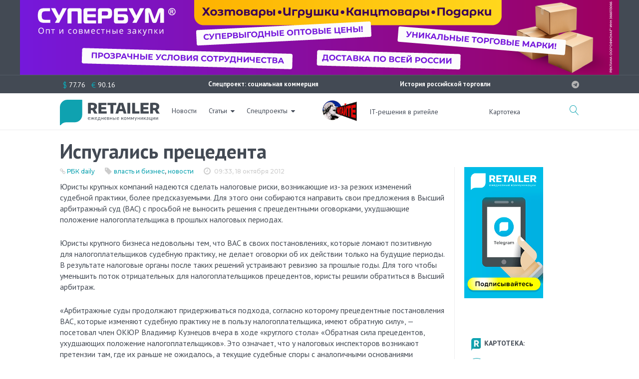

--- FILE ---
content_type: text/html; charset=UTF-8
request_url: https://retailer.ru/ispugalis-precedenta/
body_size: 43801
content:

<!DOCTYPE html>
<html lang="ru-RU">
<head>
<meta charset="UTF-8">
<link rel="profile" href="http://gmpg.org/xfn/11">
<link rel="pingback" href="https://retailer.ru/xmlrpc.php">
<meta http-equiv="X-UA-Compatible" content="IE=edge">
<meta name="yandex-verification" content="7f9f340636d8fe39" />
<meta name="viewport" content="width=device-width, initial-scale=1, maximum-scale=1, user-scalable=no" />
<meta name='robots' content='index, follow, max-image-preview:large, max-snippet:-1, max-video-preview:-1' />
<link rel="preconnect" href="https://fonts.googleapis.com">
<link rel="preconnect" href="https://fonts.gstatic.com" crossorigin>
<link href="https://fonts.googleapis.com/css2?family=PT+Sans:ital,wght@0,400;0,700;1,400;1,700&display=swap" rel="stylesheet">

	<!-- This site is optimized with the Yoast SEO plugin v26.6 - https://yoast.com/wordpress/plugins/seo/ -->
	<title>Испугались прецедента - RETAILER.ru</title>
	<link rel="canonical" href="https://retailer.ru/ispugalis-precedenta/" />
	<meta property="og:locale" content="ru_RU" />
	<meta property="og:type" content="article" />
	<meta property="og:title" content="Испугались прецедента - RETAILER.ru" />
	<meta property="og:description" content="Юристы крупных компаний надеются сделать налоговые риски, возникающие из-за резких изменений судебной практики, более предсказуемыми" />
	<meta property="og:url" content="https://retailer.ru/ispugalis-precedenta/" />
	<meta property="og:site_name" content="RETAILER.ru" />
	<meta property="article:published_time" content="2012-10-18T06:33:00+00:00" />
	<meta name="twitter:label1" content="Написано автором" />
	<meta name="twitter:data1" content="Pavel" />
	<script type="application/ld+json" class="yoast-schema-graph">{"@context":"https://schema.org","@graph":[{"@type":"WebPage","@id":"https://retailer.ru/ispugalis-precedenta/","url":"https://retailer.ru/ispugalis-precedenta/","name":"Испугались прецедента - RETAILER.ru","isPartOf":{"@id":"https://retailer.ru/#website"},"datePublished":"2012-10-18T06:33:00+00:00","author":{"@id":"https://retailer.ru/#/schema/person/43f2c88384f54dce8e35cf95570ef9f6"},"breadcrumb":{"@id":"https://retailer.ru/ispugalis-precedenta/#breadcrumb"},"inLanguage":"ru-RU","potentialAction":[{"@type":"ReadAction","target":["https://retailer.ru/ispugalis-precedenta/"]}]},{"@type":"BreadcrumbList","@id":"https://retailer.ru/ispugalis-precedenta/#breadcrumb","itemListElement":[{"@type":"ListItem","position":1,"name":"Главная страница","item":"https://retailer.ru/"},{"@type":"ListItem","position":2,"name":"Испугались прецедента"}]},{"@type":"WebSite","@id":"https://retailer.ru/#website","url":"https://retailer.ru/","name":"RETAILER.ru","description":"Ежедневные коммуникации","potentialAction":[{"@type":"SearchAction","target":{"@type":"EntryPoint","urlTemplate":"https://retailer.ru/?s={search_term_string}"},"query-input":{"@type":"PropertyValueSpecification","valueRequired":true,"valueName":"search_term_string"}}],"inLanguage":"ru-RU"},{"@type":"Person","@id":"https://retailer.ru/#/schema/person/43f2c88384f54dce8e35cf95570ef9f6","name":"Pavel","image":{"@type":"ImageObject","inLanguage":"ru-RU","@id":"https://retailer.ru/#/schema/person/image/","url":"https://secure.gravatar.com/avatar/b971d97e95585ba3df76c44986d8506e1742b6ac762563cf8c032e312c3824fc?s=96&d=mm&r=g","contentUrl":"https://secure.gravatar.com/avatar/b971d97e95585ba3df76c44986d8506e1742b6ac762563cf8c032e312c3824fc?s=96&d=mm&r=g","caption":"Pavel"}}]}</script>
	<!-- / Yoast SEO plugin. -->


<meta property="og:image:width" content="1062" />
<meta property="og:image:height" content="474" />
<link rel='dns-prefetch' href='//fonts.googleapis.com' />
<link rel="alternate" type="application/rss+xml" title="RETAILER.ru &raquo; Лента" href="https://retailer.ru/feed/" />
<link rel="alternate" type="application/rss+xml" title="RETAILER.ru &raquo; Лента комментариев" href="https://retailer.ru/comments/feed/" />
<link rel="alternate" title="oEmbed (JSON)" type="application/json+oembed" href="https://retailer.ru/wp-json/oembed/1.0/embed?url=https%3A%2F%2Fretailer.ru%2Fispugalis-precedenta%2F" />
<style id='wp-img-auto-sizes-contain-inline-css' type='text/css'>
img:is([sizes=auto i],[sizes^="auto," i]){contain-intrinsic-size:3000px 1500px}
/*# sourceURL=wp-img-auto-sizes-contain-inline-css */
</style>
<link rel='stylesheet' id='jquery-swiper-css' href='https://retailer.ru/wp-content/themes/monstroid2/assets/css/swiper.min.css?ver=3.3.0' type='text/css' media='all' />
<style id='wp-emoji-styles-inline-css' type='text/css'>

	img.wp-smiley, img.emoji {
		display: inline !important;
		border: none !important;
		box-shadow: none !important;
		height: 1em !important;
		width: 1em !important;
		margin: 0 0.07em !important;
		vertical-align: -0.1em !important;
		background: none !important;
		padding: 0 !important;
	}
/*# sourceURL=wp-emoji-styles-inline-css */
</style>
<style id='wp-block-library-inline-css' type='text/css'>
:root{--wp-block-synced-color:#7a00df;--wp-block-synced-color--rgb:122,0,223;--wp-bound-block-color:var(--wp-block-synced-color);--wp-editor-canvas-background:#ddd;--wp-admin-theme-color:#007cba;--wp-admin-theme-color--rgb:0,124,186;--wp-admin-theme-color-darker-10:#006ba1;--wp-admin-theme-color-darker-10--rgb:0,107,160.5;--wp-admin-theme-color-darker-20:#005a87;--wp-admin-theme-color-darker-20--rgb:0,90,135;--wp-admin-border-width-focus:2px}@media (min-resolution:192dpi){:root{--wp-admin-border-width-focus:1.5px}}.wp-element-button{cursor:pointer}:root .has-very-light-gray-background-color{background-color:#eee}:root .has-very-dark-gray-background-color{background-color:#313131}:root .has-very-light-gray-color{color:#eee}:root .has-very-dark-gray-color{color:#313131}:root .has-vivid-green-cyan-to-vivid-cyan-blue-gradient-background{background:linear-gradient(135deg,#00d084,#0693e3)}:root .has-purple-crush-gradient-background{background:linear-gradient(135deg,#34e2e4,#4721fb 50%,#ab1dfe)}:root .has-hazy-dawn-gradient-background{background:linear-gradient(135deg,#faaca8,#dad0ec)}:root .has-subdued-olive-gradient-background{background:linear-gradient(135deg,#fafae1,#67a671)}:root .has-atomic-cream-gradient-background{background:linear-gradient(135deg,#fdd79a,#004a59)}:root .has-nightshade-gradient-background{background:linear-gradient(135deg,#330968,#31cdcf)}:root .has-midnight-gradient-background{background:linear-gradient(135deg,#020381,#2874fc)}:root{--wp--preset--font-size--normal:16px;--wp--preset--font-size--huge:42px}.has-regular-font-size{font-size:1em}.has-larger-font-size{font-size:2.625em}.has-normal-font-size{font-size:var(--wp--preset--font-size--normal)}.has-huge-font-size{font-size:var(--wp--preset--font-size--huge)}.has-text-align-center{text-align:center}.has-text-align-left{text-align:left}.has-text-align-right{text-align:right}.has-fit-text{white-space:nowrap!important}#end-resizable-editor-section{display:none}.aligncenter{clear:both}.items-justified-left{justify-content:flex-start}.items-justified-center{justify-content:center}.items-justified-right{justify-content:flex-end}.items-justified-space-between{justify-content:space-between}.screen-reader-text{border:0;clip-path:inset(50%);height:1px;margin:-1px;overflow:hidden;padding:0;position:absolute;width:1px;word-wrap:normal!important}.screen-reader-text:focus{background-color:#ddd;clip-path:none;color:#444;display:block;font-size:1em;height:auto;left:5px;line-height:normal;padding:15px 23px 14px;text-decoration:none;top:5px;width:auto;z-index:100000}html :where(.has-border-color){border-style:solid}html :where([style*=border-top-color]){border-top-style:solid}html :where([style*=border-right-color]){border-right-style:solid}html :where([style*=border-bottom-color]){border-bottom-style:solid}html :where([style*=border-left-color]){border-left-style:solid}html :where([style*=border-width]){border-style:solid}html :where([style*=border-top-width]){border-top-style:solid}html :where([style*=border-right-width]){border-right-style:solid}html :where([style*=border-bottom-width]){border-bottom-style:solid}html :where([style*=border-left-width]){border-left-style:solid}html :where(img[class*=wp-image-]){height:auto;max-width:100%}:where(figure){margin:0 0 1em}html :where(.is-position-sticky){--wp-admin--admin-bar--position-offset:var(--wp-admin--admin-bar--height,0px)}@media screen and (max-width:600px){html :where(.is-position-sticky){--wp-admin--admin-bar--position-offset:0px}}

/*# sourceURL=wp-block-library-inline-css */
</style><style id='global-styles-inline-css' type='text/css'>
:root{--wp--preset--aspect-ratio--square: 1;--wp--preset--aspect-ratio--4-3: 4/3;--wp--preset--aspect-ratio--3-4: 3/4;--wp--preset--aspect-ratio--3-2: 3/2;--wp--preset--aspect-ratio--2-3: 2/3;--wp--preset--aspect-ratio--16-9: 16/9;--wp--preset--aspect-ratio--9-16: 9/16;--wp--preset--color--black: #000000;--wp--preset--color--cyan-bluish-gray: #abb8c3;--wp--preset--color--white: #ffffff;--wp--preset--color--pale-pink: #f78da7;--wp--preset--color--vivid-red: #cf2e2e;--wp--preset--color--luminous-vivid-orange: #ff6900;--wp--preset--color--luminous-vivid-amber: #fcb900;--wp--preset--color--light-green-cyan: #7bdcb5;--wp--preset--color--vivid-green-cyan: #00d084;--wp--preset--color--pale-cyan-blue: #8ed1fc;--wp--preset--color--vivid-cyan-blue: #0693e3;--wp--preset--color--vivid-purple: #9b51e0;--wp--preset--gradient--vivid-cyan-blue-to-vivid-purple: linear-gradient(135deg,rgb(6,147,227) 0%,rgb(155,81,224) 100%);--wp--preset--gradient--light-green-cyan-to-vivid-green-cyan: linear-gradient(135deg,rgb(122,220,180) 0%,rgb(0,208,130) 100%);--wp--preset--gradient--luminous-vivid-amber-to-luminous-vivid-orange: linear-gradient(135deg,rgb(252,185,0) 0%,rgb(255,105,0) 100%);--wp--preset--gradient--luminous-vivid-orange-to-vivid-red: linear-gradient(135deg,rgb(255,105,0) 0%,rgb(207,46,46) 100%);--wp--preset--gradient--very-light-gray-to-cyan-bluish-gray: linear-gradient(135deg,rgb(238,238,238) 0%,rgb(169,184,195) 100%);--wp--preset--gradient--cool-to-warm-spectrum: linear-gradient(135deg,rgb(74,234,220) 0%,rgb(151,120,209) 20%,rgb(207,42,186) 40%,rgb(238,44,130) 60%,rgb(251,105,98) 80%,rgb(254,248,76) 100%);--wp--preset--gradient--blush-light-purple: linear-gradient(135deg,rgb(255,206,236) 0%,rgb(152,150,240) 100%);--wp--preset--gradient--blush-bordeaux: linear-gradient(135deg,rgb(254,205,165) 0%,rgb(254,45,45) 50%,rgb(107,0,62) 100%);--wp--preset--gradient--luminous-dusk: linear-gradient(135deg,rgb(255,203,112) 0%,rgb(199,81,192) 50%,rgb(65,88,208) 100%);--wp--preset--gradient--pale-ocean: linear-gradient(135deg,rgb(255,245,203) 0%,rgb(182,227,212) 50%,rgb(51,167,181) 100%);--wp--preset--gradient--electric-grass: linear-gradient(135deg,rgb(202,248,128) 0%,rgb(113,206,126) 100%);--wp--preset--gradient--midnight: linear-gradient(135deg,rgb(2,3,129) 0%,rgb(40,116,252) 100%);--wp--preset--font-size--small: 13px;--wp--preset--font-size--medium: 20px;--wp--preset--font-size--large: 36px;--wp--preset--font-size--x-large: 42px;--wp--preset--spacing--20: 0.44rem;--wp--preset--spacing--30: 0.67rem;--wp--preset--spacing--40: 1rem;--wp--preset--spacing--50: 1.5rem;--wp--preset--spacing--60: 2.25rem;--wp--preset--spacing--70: 3.38rem;--wp--preset--spacing--80: 5.06rem;--wp--preset--shadow--natural: 6px 6px 9px rgba(0, 0, 0, 0.2);--wp--preset--shadow--deep: 12px 12px 50px rgba(0, 0, 0, 0.4);--wp--preset--shadow--sharp: 6px 6px 0px rgba(0, 0, 0, 0.2);--wp--preset--shadow--outlined: 6px 6px 0px -3px rgb(255, 255, 255), 6px 6px rgb(0, 0, 0);--wp--preset--shadow--crisp: 6px 6px 0px rgb(0, 0, 0);}:where(.is-layout-flex){gap: 0.5em;}:where(.is-layout-grid){gap: 0.5em;}body .is-layout-flex{display: flex;}.is-layout-flex{flex-wrap: wrap;align-items: center;}.is-layout-flex > :is(*, div){margin: 0;}body .is-layout-grid{display: grid;}.is-layout-grid > :is(*, div){margin: 0;}:where(.wp-block-columns.is-layout-flex){gap: 2em;}:where(.wp-block-columns.is-layout-grid){gap: 2em;}:where(.wp-block-post-template.is-layout-flex){gap: 1.25em;}:where(.wp-block-post-template.is-layout-grid){gap: 1.25em;}.has-black-color{color: var(--wp--preset--color--black) !important;}.has-cyan-bluish-gray-color{color: var(--wp--preset--color--cyan-bluish-gray) !important;}.has-white-color{color: var(--wp--preset--color--white) !important;}.has-pale-pink-color{color: var(--wp--preset--color--pale-pink) !important;}.has-vivid-red-color{color: var(--wp--preset--color--vivid-red) !important;}.has-luminous-vivid-orange-color{color: var(--wp--preset--color--luminous-vivid-orange) !important;}.has-luminous-vivid-amber-color{color: var(--wp--preset--color--luminous-vivid-amber) !important;}.has-light-green-cyan-color{color: var(--wp--preset--color--light-green-cyan) !important;}.has-vivid-green-cyan-color{color: var(--wp--preset--color--vivid-green-cyan) !important;}.has-pale-cyan-blue-color{color: var(--wp--preset--color--pale-cyan-blue) !important;}.has-vivid-cyan-blue-color{color: var(--wp--preset--color--vivid-cyan-blue) !important;}.has-vivid-purple-color{color: var(--wp--preset--color--vivid-purple) !important;}.has-black-background-color{background-color: var(--wp--preset--color--black) !important;}.has-cyan-bluish-gray-background-color{background-color: var(--wp--preset--color--cyan-bluish-gray) !important;}.has-white-background-color{background-color: var(--wp--preset--color--white) !important;}.has-pale-pink-background-color{background-color: var(--wp--preset--color--pale-pink) !important;}.has-vivid-red-background-color{background-color: var(--wp--preset--color--vivid-red) !important;}.has-luminous-vivid-orange-background-color{background-color: var(--wp--preset--color--luminous-vivid-orange) !important;}.has-luminous-vivid-amber-background-color{background-color: var(--wp--preset--color--luminous-vivid-amber) !important;}.has-light-green-cyan-background-color{background-color: var(--wp--preset--color--light-green-cyan) !important;}.has-vivid-green-cyan-background-color{background-color: var(--wp--preset--color--vivid-green-cyan) !important;}.has-pale-cyan-blue-background-color{background-color: var(--wp--preset--color--pale-cyan-blue) !important;}.has-vivid-cyan-blue-background-color{background-color: var(--wp--preset--color--vivid-cyan-blue) !important;}.has-vivid-purple-background-color{background-color: var(--wp--preset--color--vivid-purple) !important;}.has-black-border-color{border-color: var(--wp--preset--color--black) !important;}.has-cyan-bluish-gray-border-color{border-color: var(--wp--preset--color--cyan-bluish-gray) !important;}.has-white-border-color{border-color: var(--wp--preset--color--white) !important;}.has-pale-pink-border-color{border-color: var(--wp--preset--color--pale-pink) !important;}.has-vivid-red-border-color{border-color: var(--wp--preset--color--vivid-red) !important;}.has-luminous-vivid-orange-border-color{border-color: var(--wp--preset--color--luminous-vivid-orange) !important;}.has-luminous-vivid-amber-border-color{border-color: var(--wp--preset--color--luminous-vivid-amber) !important;}.has-light-green-cyan-border-color{border-color: var(--wp--preset--color--light-green-cyan) !important;}.has-vivid-green-cyan-border-color{border-color: var(--wp--preset--color--vivid-green-cyan) !important;}.has-pale-cyan-blue-border-color{border-color: var(--wp--preset--color--pale-cyan-blue) !important;}.has-vivid-cyan-blue-border-color{border-color: var(--wp--preset--color--vivid-cyan-blue) !important;}.has-vivid-purple-border-color{border-color: var(--wp--preset--color--vivid-purple) !important;}.has-vivid-cyan-blue-to-vivid-purple-gradient-background{background: var(--wp--preset--gradient--vivid-cyan-blue-to-vivid-purple) !important;}.has-light-green-cyan-to-vivid-green-cyan-gradient-background{background: var(--wp--preset--gradient--light-green-cyan-to-vivid-green-cyan) !important;}.has-luminous-vivid-amber-to-luminous-vivid-orange-gradient-background{background: var(--wp--preset--gradient--luminous-vivid-amber-to-luminous-vivid-orange) !important;}.has-luminous-vivid-orange-to-vivid-red-gradient-background{background: var(--wp--preset--gradient--luminous-vivid-orange-to-vivid-red) !important;}.has-very-light-gray-to-cyan-bluish-gray-gradient-background{background: var(--wp--preset--gradient--very-light-gray-to-cyan-bluish-gray) !important;}.has-cool-to-warm-spectrum-gradient-background{background: var(--wp--preset--gradient--cool-to-warm-spectrum) !important;}.has-blush-light-purple-gradient-background{background: var(--wp--preset--gradient--blush-light-purple) !important;}.has-blush-bordeaux-gradient-background{background: var(--wp--preset--gradient--blush-bordeaux) !important;}.has-luminous-dusk-gradient-background{background: var(--wp--preset--gradient--luminous-dusk) !important;}.has-pale-ocean-gradient-background{background: var(--wp--preset--gradient--pale-ocean) !important;}.has-electric-grass-gradient-background{background: var(--wp--preset--gradient--electric-grass) !important;}.has-midnight-gradient-background{background: var(--wp--preset--gradient--midnight) !important;}.has-small-font-size{font-size: var(--wp--preset--font-size--small) !important;}.has-medium-font-size{font-size: var(--wp--preset--font-size--medium) !important;}.has-large-font-size{font-size: var(--wp--preset--font-size--large) !important;}.has-x-large-font-size{font-size: var(--wp--preset--font-size--x-large) !important;}
/*# sourceURL=global-styles-inline-css */
</style>

<style id='classic-theme-styles-inline-css' type='text/css'>
/*! This file is auto-generated */
.wp-block-button__link{color:#fff;background-color:#32373c;border-radius:9999px;box-shadow:none;text-decoration:none;padding:calc(.667em + 2px) calc(1.333em + 2px);font-size:1.125em}.wp-block-file__button{background:#32373c;color:#fff;text-decoration:none}
/*# sourceURL=/wp-includes/css/classic-themes.min.css */
</style>
<link rel='stylesheet' id='contact-form-7-css' href='https://retailer.ru/wp-content/plugins/contact-form-7/includes/css/styles.css?ver=6.1.4' type='text/css' media='all' />
<link rel='stylesheet' id='russian-currency-css' href='https://retailer.ru/wp-content/plugins/russian-currency/russian-currency.css?ver=6.9' type='text/css' media='all' />
<link rel='stylesheet' id='unisender_form_css-css' href='https://retailer.ru/wp-content/plugins/unisender-wordpress-plugin-nov-23/assets/css/unisender.css?ver=1.0.0' type='text/css' media='all' />
<link rel='stylesheet' id='cherry-google-fonts-css' href='//fonts.googleapis.com/css?family=PT+Sans+Caption%3A300%2C600%7CPT+Sans%3A700%2C600%7CMontserrat%3A500&#038;subset=cyrillic%2Clatin&#038;ver=6.9' type='text/css' media='all' />
<link rel='stylesheet' id='font-awesome-css' href='https://retailer.ru/wp-content/themes/monstroid2/assets/css/font-awesome.min.css?ver=4.7.0' type='text/css' media='all' />
<link rel='stylesheet' id='material-icons-css' href='https://retailer.ru/wp-content/themes/monstroid2/assets/css/material-icons.min.css?ver=2.2.0' type='text/css' media='all' />
<link rel='stylesheet' id='magnific-popup-css' href='https://retailer.ru/wp-content/themes/monstroid2/assets/css/magnific-popup.min.css?ver=1.1.0' type='text/css' media='all' />
<link rel='stylesheet' id='linear-icons-css' href='https://retailer.ru/wp-content/themes/monstroid2/assets/css/linearicons.css?ver=1.0.0' type='text/css' media='all' />
<link rel='stylesheet' id='material-design-css' href='https://retailer.ru/wp-content/themes/monstroid2/assets/css/material-design.css?ver=1.0.0' type='text/css' media='all' />
<link rel='stylesheet' id='monstroid2-theme-style-css' href='https://retailer.ru/wp-content/themes/monstroid2/style.css?ver=1.3.2' type='text/css' media='all' />
<link rel='stylesheet' id='monstroid2-skin-style-css' href='https://retailer.ru/wp-content/themes/monstroid2/skins/skin14/style-skin14.css?ver=1.3.2' type='text/css' media='all' />
<style id='monstroid2-skin-style-inline-css' type='text/css'>
/* #Typography */body {font-style: normal;font-weight: 300;font-size: 16px;line-height: 1.43;font-family: 'PT Sans Caption', sans-serif;letter-spacing: 0em;text-align: left;color: #434a54;}h1,.h1-style {font-style: normal;font-weight: 700;font-size: 25px;line-height: 1.12;font-family: 'PT Sans', sans-serif;letter-spacing: -0.04em;text-align: inherit;color: #434a54;}h2,.h2-style {font-style: normal;font-weight: 700;font-size: 24px;line-height: 1.13;font-family: 'PT Sans', sans-serif;letter-spacing: -0.04em;text-align: inherit;color: #434a54;}h3,.h3-style {font-style: normal;font-weight: 600;font-size: 24px;line-height: 1.4;font-family: 'PT Sans', sans-serif;letter-spacing: 0em;text-align: inherit;color: #434a54;}h4,.h4-style {font-style: normal;font-weight: 600;font-size: 23px;line-height: 1.25;font-family: 'PT Sans Caption', sans-serif;letter-spacing: 0em;text-align: inherit;color: #434a54;}h5,.h5-style {font-style: normal;font-weight: 600;font-size: 20px;line-height: 1.25;font-family: 'PT Sans Caption', sans-serif;letter-spacing: 0em;text-align: inherit;color: #434a54;}h6,.h6-style {font-style: normal;font-weight: 600;font-size: 14px;line-height: 1.43;font-family: 'PT Sans Caption', sans-serif;letter-spacing: 0em;text-align: inherit;color: #434a54;}@media (min-width: 992px) {h1,.h1-style { font-size: 50px; }h2,.h2-style { font-size: 40px; }h3,.h3-style { font-size: 30px; }h4,.h4-style { font-size: 24px; }}a,h1 a:hover,h2 a:hover,h3 a:hover,h4 a:hover,h5 a:hover,h6 a:hover,.not-found .page-title { color: #0fa3b1; }a:hover { color: #191919; }/* #Invert Color Scheme */.invert { color: #ffffff; }.invert h1 { color: #ffffff; }.invert h2 { color: #ffffff; }.invert h3 { color: #ffffff; }.invert h4 { color: #ffffff; }.invert h5 { color: #ffffff; }.invert h6 { color: #ffffff; }.invert a { color: #ffffff; }.invert a:hover { color: #0fa3b1; }.invert.invert_primary a:hover {color: #191919;}.text-accent-1 { color: #0fa3b1; }.invert .text-accent-1 { color: #ffffff;}.text-accent-2 { color: #434a54; }.invert .text-accent-2 { color: #f7f8f8; }.text-accent-3 { color: #434a54; }.invert .text-accent-3 { color: #b2b2b2; }/* #Layout */@media (min-width: 1200px) {.site .container {max-width: 1080px;}}/* #404 */body.error404 .site-content {background-color: #ffffff;background-repeat: no-repeat;background-position: center top;background-attachment: scroll;}/*Dynamic styles for Woo-elements */header .woocommerce-currency-switcher-form ul.dd-options {background-color: #434a54;}/* * Woo-elements * Listing line Products */.products .product h3,.tm-categories-carousel-widget-container h3,.products .product-category h3,.tm-woowishlist-widget-product h3,.tm-woocompare-widget-product h3 {font-style: normal;font-weight: 600;font-size: 14px;line-height: 1.43;font-family: 'PT Sans Caption', sans-serif;letter-spacing: 0em;text-align: inherit;color: #434a54;}.tm_banners_grid_widget_banner_title{font-style: normal;font-weight: 600;font-size: 30px;line-height: 1.4;font-family: 'PT Sans Caption', sans-serif;letter-spacing: 0em;text-align: inherit;color: #434a54;}.products .product-category .title_count_block>span,.tm-categories-carousel-widget-container .tm-categories-carousel-widget-wrapper .title_count_block>span {color: #434a54;}.products .product-category > a h3:hover,.tm-categories-carousel-widget-container h3:hover,.products .product-category > a .title_count_block>span:hover,.tm-categories-carousel-widget-container .tm-categories-carousel-widget-wrapper .title_count_block>span:hover {color: #0fa3b1;}.products .product.product-list h3, .related h4,.woocommerce .page-title, .woocommerce-checkout h3,.woocommerce-checkout .woocommerce-info,.woocommerce-checkout-payment .payment_methods li label,.woocommerce-checkout h2,.tm_custom_menu_widget h3{font-style: normal;font-weight: 600;font-size: 20px;line-height: 1.25;font-family: 'PT Sans Caption', sans-serif;letter-spacing: 0em;text-align: inherit;color: #434a54;}/* * Woo-elements * Woocommerce carousel-category-products */.tm-categories-carousel-widget-container .swiper-button-next,.tm-categories-carousel-widget-container .swiper-button-prev,.woocommerce .tablesaw-bar .tablesaw-advance a.tablesaw-nav-btn,.woocommerce-product-search label i {color: rgb(131,138,148);}.tm-categories-carousel-widget-container .swiper-button-next:hover,.tm-categories-carousel-widget-container .swiper-button-prev:hover,.woocommerce .tablesaw-bar .tablesaw-advance a.tablesaw-nav-btn:hover {color: #0fa3b1;}.woocommerce .swiper-container-horizontal > .swiper-pagination-bullets .swiper-pagination-bullet {background-color: #434a54;}.woocommerce .swiper-container-horizontal > .swiper-pagination-bullets .swiper-pagination-bullet-active,.woocommerce .swiper-container-horizontal > .swiper-pagination-bullets .swiper-pagination-bullet:hover,.site-header-cart .cart-contents .count {background-color: #0fa3b1;}.tm_about_store_widget span {font-style: normal;font-weight: 600;font-size: 24px;line-height: 1.25;font-family: 'PT Sans Caption', sans-serif;letter-spacing: 0em;}#tm_builder_outer_content .tm_pb_widget_area .tm_about_store_widget h3.widget-title {font-style: normal;font-weight: 700;font-size: 40px;line-height: 1.13;font-family: 'PT Sans', sans-serif;letter-spacing: -0.04em;}#tm_builder_outer_content .tm_pb_widget_area .widget.tm_about_store_widget,.tm_about_store_widget,#tm_builder_outer_content .tm_pb_widget_area .tm_about_store_widget h3.widget-title{color: #ffffff;}/* * Woo-elements * Woocommerce price styles */.woocommerce .products .product .price,.woocommerce div.product span.price,.woocommerce div.product p.price,.cart_list li .quantity .amount,.woocommerce-cart .woocommerce .amount,.woocommerce-checkout .woocommerce .amount,.widget .woocs_price_code ins,.price {color: #0fa3b1;}.woocommerce .products .product .price del,.woocommerce div.product p.price del,.woocommerce div.product span.price del,.widget .woocs_price_code del {color: #434a54;}/* * Woo-elements * Woocommerce product widgets */.woocommerce.widget .product-title,.woocommerce.widget .product-title a,.woocommerce ul.cart_list li>a,.woocommerce ul.product_list_widget li>a {font-style: normal;font-weight: 600;font-size: 11px;line-height: 1.3013;font-family: 'PT Sans Caption', sans-serif;color: #434a54;}.woocommerce.widget .product-title a:hover,.woocommerce ul.cart_list li>a:hover,.woocommerce ul.product_list_widget li>a:hover {color: #0fa3b1;}/* Styles for product-categories */.woocommerce > ul > li .product-widget-categories,.woocommerce > ul > li .product-widget-categories a,.woocommerce > ul span.reviewer,.woocommerce.widget_shopping_cart .total span,.woocommerce .widget_layered_nav ul li {color: #434a54;}.woocommerce > ul > li .product-widget-categories a:hover,.woocommerce.widget_shopping_cart .total strong,.woocommerce.widget_shopping_cart ul.cart_list > li dl dt {color: #0fa3b1;}.invert .site-header-cart .shopping_cart-dropdown-wrap .shopping_cart-header > * {color: #434a54;}.invert .woocommerce.widget_shopping_cart .cart_list li.empty {color: #434a54;}/* * Woo-elements * Compare and wishlist buttons */.woocommerce .tm-woocompare-button,.woocommerce .tm-woowishlist-button {border-color: rgb(131,138,148);}.woocommerce .tm-woocompare-button:hover,.woocommerce .tm-woowishlist-button:hover {border-color: #0fa3b1;}.woocommerce .tm-woocompare-page-button.button.alt,.woocommerce .tm-woowishlist-page-button.button.btn {color: rgb(131,138,148);}.woocommerce .tm-woocompare-page-button.button.alt:hover,.woocommerce .tm-woowishlist-page-button.button.btn:hover {color: #434a54;}.woocommerce button.button.btn {color: rgb(131,138,148);}.woocommerce button.button.btn:hover {color: #ffffff;background-color: #0fa3b1;}/* * Woo-elements * Sale-timer styles */.tm-products-sale-end-date span {background-color: #0fa3b1;color: #ffffff;}/* * Woo-elements * Styles for tags and categories list -- loop product */.product-categories li,.product-categories li a,.product-widget-tags li,.product-widget-tags li a {color: #434a54;}.product-categories li a:hover,.product-widget-tags li a:hover,.widget.widget_product_categories .product-categories li,.widget.widget_product_categories .product-categories li a {color: #0fa3b1;}.widget.widget_product_categories .product-categories li a:hover,.widget.widget_product_categories .product-categories li.current-cat a {color: #434a54;}.woocommerce .widget_price_filter .price_slider_amount .button {color: #434a54;}.woocommerce .widget_price_filter .price_slider_amount .button:hover {background-color: #0fa3b1;border-color: #0fa3b1;color: #ffffff;}/* * Woo-elements * Buttons woo styles */.woocommerce #respond input#submit,.woocommerce a.button,.woocommerce button.button,.woocommerce button.button.tm-woocompare-empty,.woocommerce input.button,.woocommerce #respond input#submit.alt,.woocommerce a.button.alt,.woocommerce button.button.alt,.woocommerce input.button.alt,.woocommerce a.button.add_to_cart_button.loading:hover,.woocommerce button.button.btn.tm-wc-ajax-load-more-button {background-color: #0fa3b1;color: #ffffff;}.woocommerce a.button.product_type_variable {color: #434a54;}.woocommerce a.button.product_type_variable:after{color: #434a54;}.woocommerce #respond input#submit:hover,.woocommerce a.button:hover,.woocommerce button.button:hover,.woocommerce button.button.tm-woocompare-empty:hover,.woocommerce input.button:hover,.woocommerce #respond input#submit.alt:hover,.woocommerce a.button.alt:hover,.woocommerce button.button.alt:hover,.woocommerce input.button.alt:hover,.woocommerce button.button.btn.tm-wc-ajax-load-more-button:hover {background-color: #434a54;color: #ffffff;}.woocommerce a.button.product_type_variable:hover {color: #ffffff;background-color: #0fa3b1;border-color: #0fa3b1;}.woocommerce a.button.product_type_variable:hover:after{color: #ffffff;}.woocommerce a.button.product_type_variable:active {box-shadow: 0 0 10px #0fa3b1;}/*disable button syles*/.woocommerce #respond input#submit.alt.disabled,.woocommerce #respond input#submit.alt.disabled:hover,.woocommerce #respond input#submit.alt:disabled,.woocommerce #respond input#submit.alt:disabled:hover,.woocommerce #respond input#submit.alt:disabled[disabled],.woocommerce #respond input#submit.alt:disabled[disabled]:hover,.woocommerce a.button.alt.disabled,.woocommerce a.button.alt.disabled:hover,.woocommerce a.button.alt:disabled,.woocommerce a.button.alt:disabled:hover,.woocommerce a.button.alt:disabled[disabled],.woocommerce a.button.alt:disabled[disabled]:hover,.woocommerce button.button.alt.disabled,.woocommerce button.button.alt.disabled:hover,.woocommerce button.button.alt:disabled,.woocommerce button.button.alt:disabled:hover,.woocommerce button.button.alt:disabled[disabled],.woocommerce button.button.alt:disabled[disabled]:hover,.woocommerce input.button.alt.disabled,.woocommerce input.button.alt.disabled:hover,.woocommerce input.button.alt:disabled,.woocommerce input.button.alt:disabled:hover,.woocommerce input.button:disabled,.woocommerce input.button:disabled[disabled],.woocommerce input.button:disabled:hover,.woocommerce input.button:disabled[disabled]:hover,.woocommerce input.button.alt:disabled[disabled],.woocommerce input.button.alt:disabled[disabled]:hover,.woocommerce-cart table.cart input.header-btn:disabled {background-color: rgb(0,138,152);color: #ffffff;}/* * Woo-elements * Woo-Badge styles */.woocommerce span.featured,.woocommerce span.onsale,.woocommerce span.new {color: #ffffff;}.woocommerce span.onsale{background-color: #ff596d;}.woocommerce span.featured {background-color: #ffc045;}.woocommerce span.new {background-color: #000000;}/* * Woo-elements * Grid-list toggle buttons */.tm-woo-grid-list-toggle-button .tm-woo-grid-list-toggler {color: #434a54;}.tm-wc-ajax-products-wrapper .tm-woo-grid-list-toggle-button-wrapper .tm-woo-grid-list-toggle-button .tm-woo-grid-list-toggler.disabled,.tm-wc-ajax-products-wrapper .tm-woo-grid-list-toggle-button-wrapper .tm-woo-grid-list-toggle-button .tm-woo-grid-list-toggler:hover {color: #0fa3b1;}/* * Woo-elements * Single-product styles */.single-product div.product h1.product_title{font-style: normal;font-weight: 600;font-size: 24px;line-height: 1.25;font-family: 'PT Sans Caption', sans-serif;letter-spacing: 0em;text-align: inherit;color: #434a54;}.woocommerce.single-product #content div.product .product_meta,.woocommerce-currency-switcher-form .dd-container .dd-selected label,.woocommerce.single-product #content div.product .product_meta a {color: #434a54;}.woocommerce.single-product #content div.product .product_meta a:hover {color: #0fa3b1;}.woocommerce table.shop_attributes th {color: #434a54;}/* * Woo-elements * SmartBox widget */.tm-products-smart-box-widget__rd-material-tabs .product h3 {font-family: PT Sans Caption, sans-serif;font-style: normal;font-weight: 300;font-size: 16px;line-height: 1.43;letter-spacing: 0em;}.rd-material-tab.rd-material-tab-active a, .tm_custom_menu_widget .menu li a,.tm-products-smart-box-widget__rd-material-tabs .product h3:hover,.widget.tm_products_smart_box_widget .rd-material-tabs__list .rd-material-tab a:hover,.widget.tm_products_smart_box_widget .rd-material-tabs__list .rd-material-tab a:hover:before,.widget.tm_products_smart_box_widget .rd-material-tabs__list .rd-material-tab.rd-material-tab-active a,.widget.tm_products_smart_box_widget .rd-material-tabs__list .rd-material-tab.rd-material-tab-active a:before{color: #0fa3b1;}.tm_custom_menu_widget .menu li a:hover,.widget.tm_products_smart_box_widget .rd-material-tabs__list .rd-material-tab a,.widget.tm_products_smart_box_widget .rd-material-tabs__list .rd-material-tab a:before {color: #434a54;}.tm-products-smart-box-widget__rd-material-tabs .product span.price:hover,.tm-products-smart-box-widget__rd-material-tabs .product span.price:hover ins,.tm-products-smart-box-widget__rd-material-tabs .product span.price:hover del {color: #434a54;}.tm-products-smart-box-widget__rd-material-tabs .product .price del .amount{font-size: 13px;}.tm-products-smart-box-widget__rd-material-tabs .product .price del .amount,.tm-products-smart-box-widget__rd-material-tabs .product .price del {font-family: PT Sans Caption, sans-serif;}/** * Woo-elements * Cart page * */.tm-woowishlist-remove,.tm-woocompare-remove {color: rgb(134,141,151);}.tm-woowishlist-remove:hover,.tm-woocompare-remove:hover {color: #0fa3b1;}.woocommerce a.remove{color: rgb(134,141,151) !important;}.woocommerce a.remove:hover{color: #0fa3b1 !important;}.woocommerce table.shop_table thead tr,.woocommerce table.shop_table tbody tr.cart_item:nth-child(even),.woocommerce table.shop_table tbody tr.order_item:nth-child(even){background-color: #f7f8f8;}.woocommerce table.shop_table tbody tr.cart_item,.woocommerce table.shop_table tbody tr.order_item {background-color: #b2b2b2;}.woocommerce table.shop_table tbody tr td.product-name {font-style: normal;font-weight: 300;font-size: 16px;line-height: 1.43;font-family: 'PT Sans Caption', sans-serif;letter-spacing: 0em;text-align: left;color: #434a54;}.woocommerce table.shop_table.woocommerce-checkout-review-order-table tbody tr td strong.product-quantity,table.order_details tbody tr td strong.product-quantity,.woocommerce table.shop_table tbody tr td.product-name a:hover,.tm-wc-ajax-products-wrapper .tm-wc-ajax-filters-wrapper .tm-wc-ajax-filters-reset.button{color: #0fa3b1;}.woocommerce table.shop_table thead th,.cart-collaterals div.cart_totals table tbody tr,.cart-collaterals div.cart_totals table tbody td,.cart-collaterals div.cart_totals table tbody td,.cart-collaterals div.cart_totals table tbody th,table.shop_table.woocommerce-checkout-review-order-table tfoot tr.cart-subtotal th,table.shop_table.woocommerce-checkout-review-order-table tfoot tr.tax-rate th,table.shop_table.woocommerce-checkout-review-order-table tfoot tr.tax-total th,table.shop_table.woocommerce-checkout-review-order-table tfoot tr.order-total th,.woocommerce table.shop_table.woocommerce-checkout-review-order-table tbody tr td,table.order_details tfoot tr,.woocommerce .order_details li strong,.woocommerce table.shop_table tbody tr td.product-name a,.tm-wc-ajax-products-wrapper .tm-wc-ajax-filters-wrapper .tm-wc-ajax-filters-reset.button:hover {color: #434a54;}.tm-wc-ajax-products-wrapper .tm-wc-ajax-filters-wrapper .tm-wc-ajax-filters-attribute {border-color: #434a54;background-color: #434a54;}/** * Woo-elements * Checkout page * */.woocommerce-checkout .woocommerce-info > a,.woocommerce form.login .form-row label.inline,.woocommerce form .form-row .select2-container.country_to_state .select2-choice,.woocommerce form .form-row.create-account label.checkbox,.woocommerce div.product form.cart .variations label { color: #434a54;}.woocommerce-checkout .woocommerce-info > a:hover,.woocommerce form.login .form-row label.inline:hover,.woocommerce form .form-row.create-account label.checkbox:hover,.woocommerce form .form-row .required {color: #0fa3b1;}.woocommerce form.checkout_coupon .form-row-last .button {background-color: #434a54;}.woocommerce form.checkout_coupon .form-row-last .button:hover {background-color: #0fa3b1;}#add_payment_method #payment,.woocommerce-cart #payment,.woocommerce-checkout #payment {background-color: #f7f8f8;}.woocommerce form label,#add_payment_method #payment div.payment_box,.woocommerce-cart #payment div.payment_box,.woocommerce-checkout #payment div.payment_box {color: #434a54;}/** * Woo-elements * Account page * */.woocommerce-account.logged-in .entry-content .woocommerce {background-color: #f7f8f8;}.woocommerce-account.logged-in .entry-content .woocommerce .woocommerce-MyAccount-content {background-color: #b2b2b2;}.woocommerce-account.logged-in .woocommerce-MyAccount-navigation {font-family: PT Sans Caption, sans-serif;font-style: normal;font-weight: 600;font-size: 12px;line-height: 1.43;letter-spacing: 0em;}@media (min-width: 992px) {.woocommerce-account.logged-in .woocommerce-MyAccount-navigation {font-size: 14px;}}.woocommerce-account.logged-in .woocommerce-MyAccount-navigation a {color: #434a54;}.woocommerce-account.logged-in .woocommerce-MyAccount-navigation a:hover,.woocommerce-account.logged-in .woocommerce-MyAccount-navigation .is-active a {color: #0fa3b1;}/** * Woo-elements * Wishlist&Compare style * */.tm-woocompare-table .tm-woocomerce-list__product-title{font-style: normal;font-weight: 600;font-size: 14px;line-height: 1.43;font-family: 'PT Sans Caption', sans-serif;letter-spacing: 0em;text-align: inherit;color: #434a54;}.tm-woowishlist .tm-woowishlist-item .tm-woocomerce-list__product-title a,.tm-woocompare-table .tm-woocomerce-list__product-title a,.tm-woocompare-list table.tm-woocompare-table .tm-woocompare-row .title { color: #434a54;}.tm-woowishlist .tm-woowishlist-item .tm-woocomerce-list__product-title a:hover,.tm-woocompare-table .tm-woocomerce-list__product-title a:hover {color: #0fa3b1;}.woocommerce .loader:before,.woocommerce .blockUI.blockOverlay:before,.woocommerce .blockUI.blockOverlay:before{border-top-color: #0fa3b1;border-right-color: #0fa3b1;}/* #Elements */blockquote {color: #434a54;}blockquote:before {color: #0fa3b1;}blockquote cite {font-size: 16px;line-height: 1.43;color: #434a54;}code {color: #ffffff;background-color: #434a54;border-color: #434a54;font-family: 'PT Sans Caption', sans-serif;}.single-post .post > .entry-content > p:first-of-type:first-letter,.dropcaps {background-color: #0fa3b1;color: #ffffff;}/*List*/.entry-content ol >li:before,.site-main ol >li:before,.entry-content ul:not([class]) > li:before,.site-main ul:not([class]) > li:before {color: #434a54;}/* Page preloader */.page-preloader {border-top-color: #0fa3b1;border-right-color: #0fa3b1;}/* #Header */.header-container {background-color: #ffffff;background-image: url();background-repeat: no-repeat;background-position: center top;background-attachment: scroll;}@media (min-width: 1200px ) {.site-header.style-5.transparent .header-container {max-width: calc(1080px - 50px);}}/* ##Logo */.site-logo {font-style: normal;font-weight: 600;font-size: 24px;font-family: 'PT Sans', sans-serif;}.site-logo__link,.site-logo__link:hover {color: #434a54;}/* ##Top Panel */.top-panel {background-color: #434a54;}.site-header-cart .cart-contents i {color: rgb(131,138,148);}.invert .site-header-cart .cart-contents i {color: #ffffff;}.site-header-cart .cart-contents:hover i,.invert .site-header-cart .cart-contents:hover i{color: #0fa3b1;}/*Contact block*/.site-header .contact-block__label {color: #434a54;}.site-header .invert .contact-block__label {color: #f7f8f8;}.contact-block__icon {color: #0fa3b1;}.invert .contact-block__icon {color: #ffffff;}/* #Fields */input[type='text'],input[type='email'],input[type='url'],input[type='password'],input[type='search'],input[type='number'],input[type='tel'],input[type='range'],input[type='date'],input[type='month'],input[type='week'],input[type='time'],input[type='datetime'],input[type='datetime-local'],input[type='color'],select,textarea {color: #434a54;}/* #Search Form */.search-form__field {color: #434a54;}.search-form__input-wrap i,.search-form__toggle,.search-form__close {color: rgb(131,138,148);}.invert .search-form__toggle,.invert .search-form__close {color: #ffffff;}.search-form__toggle:hover,.invert .search-form__toggle:hover,.search-form__close:hover,.invert .search-form__close:hover{color: #0fa3b1;}.top-panel .search-form__submit,.header-container .search-form__submit,.mobile-panel .search-form__submit{color: #191919;}.top-panel .search-form__submit:hover,.header-container .search-form__submit:hover,.mobile-panel .search-form__submit:hover,.top-panel.invert .search-form__submit:hover,.header-container.invert .search-form__submit:hover,.mobile-panel.invert .search-form__submit:hover{color: #0fa3b1;}.top-panel.invert .search-form__field {color: #ffffff; }.top-panel.invert .search-form__field::-webkit-input-placeholder { color: #ffffff; }.top-panel.invert .search-form__field::-moz-placeholder { color: #ffffff; }.top-panel.invert .search-form__field:-moz-placeholder { color: #ffffff; }.top-panel.invert .search-form__field:-ms-input-placeholder { color: #ffffff; }.header-container.invert .search-form__field {color: #ffffff; }.header-container.invert .search-form__field::-webkit-input-placeholder { color: #ffffff; }.header-container.invert .search-form__field::-moz-placeholder { color: #ffffff; }.header-container.invert .search-form__field:-moz-placeholder { color: #ffffff; }.header-container.invert .search-form__field:-ms-input-placeholder { color: #ffffff; }/* #Comment, Contact, Password Forms */[class^="comment-form-"] i{color: rgb(131,138,148);}.comment-form .submit,.wpcf7-submit,.post-password-form label + input {color: #ffffff;background-color: #0fa3b1;border-color: #0fa3b1;}.comment-form .submit:hover,.wpcf7-submit:hover,.post-password-form label + input:hover {color: #ffffff;background-color: #434a54;border-color: #434a54;}.comment-form .submit:active,.wpcf7-submit:active,.post-password-form label + input:active {box-shadow: 0 0 10px #434a54;}/* #Input Placeholders */::-webkit-input-placeholder { color: #434a54; }::-moz-placeholder{ color: #434a54; }:-moz-placeholder{ color: #434a54; }:-ms-input-placeholder{ color: #434a54; }/* #Main Menu */.main-navigation .menu > li > a,.invert .main-navigation.vertical-menu .menu > li > a,.invert .main-navigation .menu.isStuck > li > a,.invert .main-navigation.mobile-menu .menu > li > a{color: #434a54;}.invert .main-navigation > .menu > li > a {color: #f7f8f8;}.main-navigation .menu > li > a:hover,.main-navigation .menu > li.menu-hover > a,.main-navigation .menu > li.tm-mega-menu-hover > a,.main-navigation .menu > li.current_page_item > a,.main-navigation .menu > li.current_page_ancestor > a,.main-navigation .menu > li.current-menu-item > a,.main-navigation .menu > li.current-menu-ancestor > a,.invert .main-navigation.vertical-menu .menu > li > a:hover,.invert .main-navigation.vertical-menu .menu > li.menu-hover > a,.invert .main-navigation.vertical-menu .menu > li.current_page_item > a,.invert .main-navigation.vertical-menu .menu > li.current_page_ancestor > a,.invert .main-navigation.vertical-menu .menu > li.current-menu-item > a,.invert .main-navigation.vertical-menu .menu > li.current-menu-ancestor > a,.invert .main-navigation .menu.isStuck > li > a:hover,.invert .main-navigation .menu.isStuck > li.menu-hover > a,.invert .main-navigation .menu.isStuck > li.current_page_item > a,.invert .main-navigation .menu.isStuck > li.current_page_ancestor > a,.invert .main-navigation .menu.isStuck > li.current-menu-item > a,.invert .main-navigation .menu.isStuck > li.current-menu-ancestor > a,.invert .main-navigation.mobile-menu .menu > li > a:hover,.invert .main-navigation.mobile-menu .menu > li.menu-hover > a,.invert .main-navigation.mobile-menu .menu > li.current_page_item > a,.invert .main-navigation.mobile-menu .menu > li.current_page_ancestor > a,.invert .main-navigation.mobile-menu .menu > li.current-menu-item > a,.invert .main-navigation.mobile-menu .menu > li.current-menu-ancestor > a{color: #0fa3b1;}.main-navigation:not(.vertical-menu) .sub-menu,.main-navigation.mobile-menu {background-color: rgb(70,77,87);}.main-navigation ul ul a{color: #434a54;}.main-navigation .sub-menu > li > a:hover,.main-navigation .sub-menu > li.menu-hover > a,.main-navigation .sub-menu > li.current_page_item > a,.main-navigation .sub-menu > li.current_page_ancestor > a,.main-navigation .sub-menu > li.current-menu-item > a,.main-navigation .sub-menu > li.current-menu-ancestor > a {color: #0fa3b1;}.menu-item__desc,.invert .sub-menu .menu-item__desc {color: #434a54;}.invert .menu-item__desc {color: #ffffff;}.menu-toggle[aria-controls="main-menu"],.main-navigation .menu li .sub-menu-toggle,.main-navigation-buttons .navigation-button{color: #434a54;}.main-navigation-buttons .navigation-button:hover {color: #0fa3b1;}.menu-toggle .menu-toggle-inner,.menu-toggle .menu-toggle-inner:before,.menu-toggle .menu-toggle-inner:after {background-color: #434a54;}.invert .menu-toggle .menu-toggle-inner,.invert .menu-toggle .menu-toggle-inner:before,.invert .menu-toggle .menu-toggle-inner:after {background-color: #ffffff;}.menu-toggle:hover .menu-toggle-inner,.menu-toggle:hover .menu-toggle-inner:before,.menu-toggle:hover .menu-toggle-inner:after,.invert .menu-toggle:hover .menu-toggle-inner,.invert .menu-toggle:hover .menu-toggle-inner:before,.invert .menu-toggle:hover .menu-toggle-inner:after{background-color: #0fa3b1;}/* #Footer Menu */.footer-menu__items li a {color: #191919;}.invert .footer-menu__items li a {color: #ffffff;}.footer-menu__items li a:hover,.footer-menu__items li.current-menu-item a,.footer-menu__items li.current_page_item a,.invert .footer-menu__items li a:hover,.invert .footer-menu__items li.current-menu-item a,.invert .footer-menu__items li.current_page_item a {color: #0fa3b1;}/* #Top Menu */.top-panel__menu .menu-item.current-menu-item a,.top-panel__menu .menu-item.current_page_item a {color: #191919;}.invert .top-panel__menu .menu-item.current-menu-item a,.invert .top-panel__menu .menu-item.current_page_item a {color: #0fa3b1;}/*# TM Mega menu */.tm-mega-menu > li.tm-mega-menu-has-children a:hover{color: #0fa3b1;}nav.main-navigation > .tm-mega-menu .tm-mega-menu-sub.mega-sub li.tm-mega-menu-sub-item .mega-block-title {color: #434a54;}nav.main-navigation > .tm-mega-menu .tm-mega-menu-sub.mega-sub .tm-mega-menu-sub-item.sub-column-title > a {line-height: 1.43;}@media (min-width: 768px) {nav.main-navigation > .tm-mega-menu .tm-mega-menu-sub.mega-sub .tm-mega-menu-sub-item.sub-column-title > a {font-style: normal;font-weight: 600;font-size: 14px;line-height: 1.43;font-family: 'PT Sans Caption', sans-serif;letter-spacing: 0em;}}/* #Entry Meta */.sticky__label {color: #ffffff;background-color: #0fa3b1;margin-top: calc(((20px * 1.25) - 30px) / 2);}.posts-list--default .sticky__label{margin-top: calc(((23px * 1.25) - 30px) / 2);}@media (min-width: 992px) {.posts-list--default .sticky__label{margin-top: calc(((24px * 1.25) - 30px) / 2);}}.entry-meta{font-style: normal;font-weight: 500;font-size: 12px;line-height: 1.58;font-family: Montserrat, sans-serif;letter-spacing: 0em;color: #0fa3b1;}@media (min-width: 544px) {.single-modern-header .entry-meta {font-size: 16px;}}.invert .entry-meta a {color: #0fa3b1;}.invert .entry-meta a:hover,.invert.invert_primary .entry-meta a,.invert.invert_primary .entry-meta {color: #ffffff;}.invert.invert_primary .entry-meta a:hover {color: #191919;}.single-modern-header .posted-by {font-weight: 600;font-size: 16px;line-height: 1.25;font-family: 'PT Sans Caption', sans-serif;letter-spacing: 0em;}.single-modern-header .entry-title {font-size: 20px;}@media (min-width: 544px) {.single-modern-header .posted-by { font-size: 23px; }.single-modern-header .entry-title { font-size: 24px; }}@media (min-width: 992px) {.single-modern-header .posted-by { font-size: 24px; }.single-modern-header .entry-title { font-size: 40px; }}.posted-by,.posted-by a {color: #434a54;}.single-modern-header:not(.invert) .posted-by,.single-modern-header:not(.invert) .posted-by a{color: #191919}.invert .posted-by,.invert .posted-by a {color: #ffffff;}.posted-by a:hover,.single-modern-header .posted-by a:hover,.invert .posted-by a:hover {color: #0fa3b1;}.entry-meta i {color: rgb(131,138,148);}.invert .entry-meta i {color: #ffffff;}/* #Post Format */.format-audio .post-featured-content,.mejs-container-wrapper,.format-quote .post-featured-content,.single .format-quote .entry-content blockquote,.single-modern-header {background-color: #434a54;}.format-link .post-featured-content {background-color: #0fa3b1;}/* #Author Bio */.post-author__title a{color: #191919;}.post-author__title a:hover {color: #0fa3b1;}.post-author-bio .post-author__content {font-size: 13px;}/* #Comments */.comment-content-wrap {background-color: #434a54;}.comment-content-wrap:before {border-color: transparent #434a54 transparent transparent;}.comment .comment-date {font-style: normal;font-size: 12px;}.comment .comment-date__link {color: #191919;}.comment .comment-date__link:hover {color: #0fa3b1;}.comment .comment-content p {font-size: 13px;}.comment-reply-link,#cancel-comment-reply-link {font-size: 12px;}.comment-reply-link {font-style: normal;}#cancel-comment-reply-link {color: #0fa3b1;}#cancel-comment-reply-link:hover {color: #191919;}/* #Swiper navigation*/.swiper-pagination-bullet {background-color: rgba(67,74,84,0.15);}.swiper-pagination-bullet-active,.swiper-pagination-bullet:hover{background-color: #0fa3b1;}.swiper-button-next,.swiper-button-prev {color: rgb(131,138,148);background-color: #ffffff;}.swiper-button-next:not(.swiper-button-disabled):hover,.swiper-button-prev:not(.swiper-button-disabled):hover{color: #0fa3b1;}/* Image pop-up */a[data-popup="magnificPopup"]:before,.mini-gallery a:before {background-color: #0fa3b1;}/* Audio list */.wp-playlist.wp-audio-playlist.wp-playlist-light {background-color: #434a54;border-color: #434a54;}.wp-playlist.wp-audio-playlist.wp-playlist-light .wp-playlist-caption {color: #434a54;}.wp-playlist.wp-audio-playlist .wp-playlist-current-item .wp-playlist-caption .wp-playlist-item-title{font-style: normal;font-weight: 600;font-size: 14px;line-height: 1.43;font-family: 'PT Sans Caption', sans-serif;letter-spacing: 0em;color: #434a54;}.wp-playlist.wp-audio-playlist.wp-playlist-dark .wp-playlist-current-item .wp-playlist-caption .wp-playlist-item-title{color: #ffffff;}/* Cherry trend view */.cherry-trend-views {color: #434a54;}.invert .cherry-trend-views {color: #ffffff;}/* #Paginations */.site-content .page-links a,.site-content .page-numbers,#tm_builder_outer_content .pagination .page-numbers,.tm-pg_front_gallery-navigation .tm_pg_nav-links a.tm_pg_page-numbers {background-color: #434a54;border-color: #434a54;color: #434a54;}.site-content .page-numbers.next,.site-content .page-numbers.prev,#tm_builder_outer_content .pagination .page-numbers.next,#tm_builder_outer_content .pagination .page-numbers.prev,.tm-pg_front_gallery-navigation .tm_pg_nav-links a.tm_pg_page-numbers.next,.tm-pg_front_gallery-navigation .tm_pg_nav-links a.tm_pg_page-numbers.prev {color: #191919;}.tm-pg_front_gallery-navigation .tm_pg_nav-links a.tm_pg_page-numbers.next:hover,.tm-pg_front_gallery-navigation .tm_pg_nav-links a.tm_pg_page-numbers.prev:hover,.site-content .page-numbers.next:hover,.site-content .page-numbers.prev:hover,#tm_builder_outer_content .pagination .page-numbers.next:hover,#tm_builder_outer_content .pagination .page-numbers.prev:hover{color: #0fa3b1;}/* #Breadcrumbs */.breadcrumbs {background-color: #434a54;}.breadcrumbs:before{background: linear-gradient(to bottom, rgb(36,43,53), rgb(72,79,89));}.breadcrumbs__item {font-style: normal;font-weight: 500;font-size: 12px;line-height: 1.58;font-family: Montserrat, sans-serif;letter-spacing: 0em;}.breadcrumbs__item-target {color: #191919;}/* #Footer */.site-footer {background-color: #434a54;}.footer-area-wrap {background-color: #434a54;}/* #ToTop button */#toTop {color: #ffffff;background-color: #0fa3b1;}#toTop:hover {background-color: #434a54;}/* #Magnific Popup*/.mfp-iframe-holder .mfp-close ,.mfp-image-holder .mfp-close {color: rgb(131,138,148);}.mfp-iframe-holder .mfp-close:hover,.mfp-image-holder .mfp-close:hover{color: #434a54;}.mfp-iframe-holder .mfp-arrow:before,.mfp-iframe-holder .mfp-arrow:after,.mfp-image-holder .mfp-arrow:before,.mfp-image-holder .mfp-arrow:after{background-color: rgb(131,138,148);}.mfp-iframe-holder .mfp-arrow:hover:before,.mfp-iframe-holder .mfp-arrow:hover:after,.mfp-image-holder .mfp-arrow:hover:before,.mfp-image-holder .mfp-arrow:hover:after{background-color: #434a54;}/* #Button Appearance Styles (regular scheme) */.link {color: #191919;}.invert .link {color: #ffffff;}.link:hover,.invert .link:hover {color: #0fa3b1;}.btn,.btn-primary,.btn-secondary,.btn:hover,.btn-primary:hover,.btn-secondary:hover,.invert .btn-primary,.invert .btn-secondary,.invert .btn-primary:hover,.invert .btn-secondary:hover{color: #ffffff;}.btn,.btn-primary {background-color: #0fa3b1;border-color: #0fa3b1;}.btn:hover,.btn-primary:hover {background-color: #434a54;border-color: #434a54;}.btn:active,.btn-primary:active {box-shadow: 0 0 10px #434a54;}.btn-secondary {background-color: #434a54;border-color: #434a54;}.btn-secondary:hover {background-color: #0fa3b1;border-color: #0fa3b1;}.btn-secondary:active {box-shadow: 0 0 10px #0fa3b1;}.error-404 .btn-secondary:hover {color: #ffffff;border-color: #ffffff;}.btn-default {color: #434a54;}.btn-default:hover {color: #ffffff;background-color: #0fa3b1;border-color: #0fa3b1;}.btn-default:active {box-shadow: 0 0 10px #0fa3b1;}/* #Button Appearance Styles (invert scheme) */.invert .btn,.invert .btn-primary,.invert .btn-secondary,.invert .btn-default {color: #ffffff;border-color: #ffffff;}.invert .btn-primary:hover,.invert .btn-secondary:hover,.invert .btn-default:hover {color: #191919;border-color: #ffffff;background-color: #ffffff;}/* #Widget Calendar */.widget_calendar caption {color: #434a54;}.invert .widget_calendar caption {color: #ffffff;}.widget_calendar tbody td:not(.pad),#tm_builder_outer_content .tm_pb_widget_area .widget_calendar table tbody td:not(.pad) {background-color: #434a54;color: #434a54;}.invert .widget_calendar tbody td:not(.pad),#tm_builder_outer_content .invert .tm_pb_widget_area .widget_calendar table tbody td:not(.pad) {background-color: rgb(42,49,59);color: #434a54;}.widget_calendar tbody td a,#tm_builder_outer_content .tm_pb_widget_area .widget_calendar table tbody td a {border: 1px solid #434a54;background-color: #ffffff;color: #434a54;}.widget_calendar tbody td a:hover,#tm_builder_outer_content .tm_pb_widget_area .widget_calendar table tbody td a:hover {background-color: #0fa3b1;color: #ffffff;border-color: #0fa3b1;}.widget_calendar tbody td#today,#tm_builder_outer_content .tm_pb_widget_area .widget_calendar table tbody td#today {background-color: #0fa3b1;color: #ffffff;}/* #Widget Tag Cloud */.tagcloud a {color: #434a54;background-color: #434a54;border-color: #434a54;}/* #Widget Recent Posts - Comments, Archive */.widget_recent_entries a,.widget_recent_comments a,.widget_archive a{color: #191919;}.invert .widget_recent_entries a,.invert .widget_recent_comments a,.invert .widget_archive a {color: #ffffff;}.widget_recent_entries a:hover,.widget_recent_comments a:hover,.widget_archive a:hover {color: #0fa3b1;}.widget_recent_entries .post-date {color: #0fa3b1;}.invert .widget_recent_entries .post-date {color: #ffffff;}.widget-taxonomy-tiles__content::before{background-color: #0fa3b1;}.widget-taxonomy-tiles__inner:hover .widget-taxonomy-tiles__content::before { background-color: #434a54; }.invert .widget-image-grid__content::before{background-color: #434a54;}.invert .widget-image-grid__title a:hover,.invert .widget-image-grid__date:hover {color: #0fa3b1;}.invert .widget-image-grid__terms a,.invert .widget-image-grid__author a:hover{color: #0fa3b1;}.invert .widget-image-grid__terms a:hover{color: #ffffff;}.invert .widget-image-grid__author,.invert .widget-image-grid__author a{color: #434a54;}.widget-image-grid__terms,.widget-image-grid__author,.widget-image-grid__date {font-style: normal;font-weight: 500;font-size: 12px;line-height: 1.58;font-family: Montserrat, sans-serif;letter-spacing: 0em;}.smart-slider__instance .sp-next-thumbnail-arrow:before,.smart-slider__instance .sp-next-thumbnail-arrow:after,.smart-slider__instance .sp-previous-thumbnail-arrow:before,.smart-slider__instance .sp-previous-thumbnail-arrow:after {background-color: #0fa3b1;}.smart-slider__instance .sp-arrow {color: rgb(131,138,148);background-color: #ffffff;}.smart-slider__instance .sp-next-arrow:hover,.smart-slider__instance .sp-previous-arrow:hover {color: #0fa3b1;}.smart-slider__instance[data-title="true"] .sp-image-container:after,.smart-slider__instance[data-content="true"] .sp-image-container:after,.smart-slider__instance[data-more-btn="true"] .sp-image-container:after,.smart-slider__instance .sp-button {background-color: rgba(67,74,84,0.3);}.smart-slider__instance .sp-button:hover,.smart-slider__instance .sp-button.sp-selected-button {background-color: #0fa3b1;}.smart-slider__instance .sp-full-screen-button {color: #0fa3b1;}.smart-slider__instance .sp-full-screen-button:hover {color: #434a54;}.smart-slider__instance .sp-selected-thumbnail {border-color: #0fa3b1;}.smart-slider__instance .sp-bottom-thumbnails .sp-selected-thumbnail,.smart-slider__instance .sp-top-thumbnails .sp-selected-thumbnail{border-color: #ffffff;}.smart-slider__instance p.sp-content {font-style: normal;font-weight: 300;font-size: 16px;line-height: 1.43;font-family: 'PT Sans Caption', sans-serif;}.instagram__cover,.cs-instagram__cover{background-color: rgba(15,163,177,0.8);}.widget-instagram .instagram__date,.cs-instagram .cs-instagram__date{font-style: normal;color: #0fa3b1;}.widget-instagram .instagram__caption {color: #434a54;}.subscribe-block__input { color: #434a54; }.subscribe-block__input-wrap i {color: rgb(131,138,148);}/* #Custom posts*/.sidebar .custom-posts .entry-title,.tm_pb_column_1_3 .custom-posts .entry-title,.tm_pb_column_1_4 .custom-posts .entry-title,.footer-area:not(.footer-area--fullwidth) .custom-posts .entry-title {font-size: 11px;}.widget-playlist-slider .sp-next-thumbnail-arrow:before,.widget-playlist-slider .sp-next-thumbnail-arrow:after,.widget-playlist-slider .sp-previous-thumbnail-arrow:before,.widget-playlist-slider .sp-previous-thumbnail-arrow:after,.widget-playlist-slider .sp-arrow.sp-previous-arrow:before,.widget-playlist-slider .sp-arrow.sp-previous-arrow:after,.widget-playlist-slider .sp-arrow.sp-next-arrow:before,.widget-playlist-slider .sp-arrow.sp-next-arrow:after{background-color: #0fa3b1;}.widget-playlist-slider .sp-right-thumbnails .sp-thumbnail-container:hover {background-color: #434a54;}.widget-playlist-slider .sp-right-thumbnails .sp-thumbnail-container.sp-selected-thumbnail {background-color: #0fa3b1;}.widget-playlist-slider .sp-thumbnail-container.sp-selected-thumbnail .sp-thumbnail .entry-meta,.widget-playlist-slider .sp-thumbnail-container.sp-selected-thumbnail .sp-thumbnail .posted-by,.widget-playlist-slider .sp-thumbnail-container.sp-selected-thumbnail .sp-thumbnail .sp-thumbnail-title{color: #ffffff;}.widget-playlist-slider .sp-slide--content-visible .sp-layer {background: linear-gradient(to bottom, rgba(67,74,84,0), rgba(67,74,84,0.8));}.widget-playlist-slider .sp-has-pointer .sp-selected-thumbnail:before,.widget-playlist-slider .sp-has-pointer .sp-selected-thumbnail:after{border-bottom-color: #0fa3b1;}.widget-fpblock__item-inner {background: linear-gradient(to bottom, rgba(67,74,84,0), rgba(67,74,84,0.8));}@media (min-width: 992px) {.full-width-header-area .widget-fpblock__item-featured .widget-fpblock__item-title,.after-content-full-width-area .widget-fpblock__item-featured .widget-fpblock__item-title,.before-content-area .widget-fpblock__item-featured .widget-fpblock__item-title,.after-content-area .widget-fpblock__item-featured .widget-fpblock__item-title{font-style: normal;font-weight: 600;font-size: 30px;line-height: 1.4;font-family: 'PT Sans', sans-serif;letter-spacing: 0em;}}/* #News-smart-box */.full-width-header-area .news-smart-box__instance.layout_type_2 .full-type .news-smart-box__item-content,.after-content-full-width-area .news-smart-box__instance.layout_type_2 .full-type .news-smart-box__item-content,.before-content-area .news-smart-box__instance.layout_type_2 .full-type .news-smart-box__item-content,.after-content-area .news-smart-box__instance.layout_type_2 .full-type .news-smart-box__item-content,.tm_pb_column_4_4 .news-smart-box__instance.layout_type_2 .full-type .news-smart-box__item-content {background: linear-gradient(to bottom, rgba(67,74,84,0), rgba(67,74,84,0.8));color: #ffffff;}.full-width-header-area .news-smart-box__instance.layout_type_2 .full-type .news-smart-box__item-content a,.after-content-full-width-area .news-smart-box__instance.layout_type_2 .full-type .news-smart-box__item-content a,.before-content-area .news-smart-box__instance.layout_type_2 .full-type .news-smart-box__item-content a,.after-content-area .news-smart-box__instance.layout_type_2 .full-type .news-smart-box__item-content a,.tm_pb_column_4_4 .news-smart-box__instance.layout_type_2 .full-type .news-smart-box__item-content a,.full-width-header-area .news-smart-box__instance.layout_type_2 .full-type .news-smart-box__item-content .entry-meta a:hover,.after-content-full-width-area .news-smart-box__instance.layout_type_2 .full-type .news-smart-box__item-content .entry-meta a:hover,.before-content-area .news-smart-box__instance.layout_type_2 .full-type .news-smart-box__item-content .entry-meta a:hover,.after-content-area .news-smart-box__instance.layout_type_2 .full-type .news-smart-box__item-content .entry-meta a:hover,.tm_pb_column_4_4 .news-smart-box__instance.layout_type_2 .full-type .news-smart-box__item-content .entry-meta a:hover,.full-width-header-area .news-smart-box__instance.layout_type_2 .full-type .news-smart-box__item-content .posted-by,.after-content-full-width-area .news-smart-box__instance.layout_type_2 .full-type .news-smart-box__item-content .posted-by,.before-content-area .news-smart-box__instance.layout_type_2 .full-type .news-smart-box__item-content .posted-by,.after-content-area .news-smart-box__instance.layout_type_2 .full-type .news-smart-box__item-content .posted-by,.tm_pb_column_4_4 .news-smart-box__instance.layout_type_2 .full-type .news-smart-box__item-content .posted-by,.full-width-header-area .news-smart-box__instance.layout_type_2 .full-type .news-smart-box__item-content .posted-by a,.after-content-full-width-area .news-smart-box__instance.layout_type_2 .full-type .news-smart-box__item-content .posted-by a,.before-content-area .news-smart-box__instance.layout_type_2 .full-type .news-smart-box__item-content .posted-by a,.after-content-area .news-smart-box__instance.layout_type_2 .full-type .news-smart-box__item-content .posted-by a,.tm_pb_column_4_4 .news-smart-box__instance.layout_type_2 .full-type .news-smart-box__item-content .posted-by a{color: #ffffff;}.full-width-header-area .news-smart-box__instance.layout_type_2 .full-type .news-smart-box__item-content a:hover,.after-content-full-width-area .news-smart-box__instance.layout_type_2 .full-type .news-smart-box__item-content a:hover,.before-content-area .news-smart-box__instance.layout_type_2 .full-type .news-smart-box__item-content a:hover,.after-content-area .news-smart-box__instance.layout_type_2 .full-type .news-smart-box__item-content a:hover,.tm_pb_column_4_4 .news-smart-box__instance.layout_type_2 .full-type .news-smart-box__item-content a:hover,.full-width-header-area .news-smart-box__instance.layout_type_2 .full-type .news-smart-box__item-content .entry-meta a,.after-content-full-width-area .news-smart-box__instance.layout_type_2 .full-type .news-smart-box__item-content .entry-meta a,.before-content-area .news-smart-box__instance.layout_type_2 .full-type .news-smart-box__item-content .entry-meta a,.after-content-area .news-smart-box__instance.layout_type_2 .full-type .news-smart-box__item-content .entry-meta a,.tm_pb_column_4_4 .news-smart-box__instance.layout_type_2 .full-type .news-smart-box__item-content .entry-meta a,.full-width-header-area .news-smart-box__instance.layout_type_2 .full-type .news-smart-box__item-content .posted-by a:hover,.after-content-full-width-area .news-smart-box__instance.layout_type_2 .full-type .news-smart-box__item-content .posted-by a:hover,.before-content-area .news-smart-box__instance.layout_type_2 .full-type .news-smart-box__item-content .posted-by a:hover,.after-content-area .news-smart-box__instance.layout_type_2 .full-type .news-smart-box__item-content .posted-by a:hover,.tm_pb_column_4_4 .news-smart-box__instance.layout_type_2 .full-type .news-smart-box__item-content .posted-by a:hover {color: #0fa3b1;}.news-smart-box__navigation-terms-list-item {color: #191919;}.news-smart-box__navigation-terms-list-item:hover,.news-smart-box__navigation-terms-list-item.is-active {color: #0fa3b1;}.news-smart-box__navigation-title {color: #434a54;}.news-smart-box__instance .double-bounce-1,.news-smart-box__instance .double-bounce-2 {background-color: #0fa3b1;}/* #Contact-information*/.contact-information-widget .icon {color: #0fa3b1;}.invert .contact-information-widget .icon {color: #ffffff;}.bbpress .button,.bbp-login-form button,#bbp-search-form .button {background-color: #0fa3b1;color: #ffffff;}.bbpress .button:hover,.bbp-login-form button:hover,#bbp-search-form .button:hover {background-color: #434a54;}#bbpress-forums li.bbp-header,.bbpress #bbpress-forums .bbp-forums li > ul:nth-child(even),.bbpress #bbpress-forums .bbp-topics li > ul:nth-child(even),#bbpress-forums div.bbp-reply-content {background-color: #434a54;}#bbpress-forums li.bbp-header ul li,.bbpress #bbpress-forums > ul.bbp-topics li > ul li .bbp-topic-meta .bbp-topic-started-by a {color: #434a54;}.bbpress #bbpress-forums > ul.bbp-topics li > ul li .bbp-topic-meta .bbp-topic-started-by a:hover,div.bbp-template-notice a {color: #0fa3b1;}.bbpress #bbpress-forums .bbp-replies .bbp-reply-content::before,.bbpress #bbpress-forums .bbp-replies .bbp-reply-content.status-trash::before,.bbpress.bbp-search #bbp-search-results li .bbp-reply-content::before {border-color: transparent #434a54 transparent transparent;}#bbpress-forums div.bbp-reply-content .bbp-reply-post-date {color: #434a54;font-weight: 500;font-style: normal;}.widget_display_topics ul li > div {color: #434a54;font-weight: 500;}.bbpress.bbp-search #bbp-search-results li > .bbp-forum-header .bbp-meta *,.bbpress.bbp-search #bbp-search-results li .bbp-reply-header .bbp-meta *,.bbpress.bbp-search #bbp-search-results li .bbp-topic-header .bbp-meta *,.bbpress #bbpress-forums .bbp-replies .bbp-reply-content .bbp-admin-links a {color: #0fa3b1;}.bbpress.bbp-search #bbpress-forums .bbp-pagination .bbp-pagination-links .page-numbers {background-color: #0fa3b1;color: #ffffff;}.bbpress.bbp-search #bbpress-forums .bbp-pagination .bbp-pagination-links .page-numbers:hover,.bbpress.bbp-search #bbpress-forums .bbp-pagination .bbp-pagination-links .page-numbers.current{background-color: #434a54;}.bbpress #bbpress-forums .bbp-replies .bbp-reply-content .bbp-admin-links a:hover,.bbpress.bbp-search #bbpress-forums .bbp-pagination .bbp-pagination-links .page-numbers.next,.bbpress.bbp-search #bbpress-forums .bbp-pagination .bbp-pagination-links .page-numbers.prev,.bbpress #bbp-user-wrapper #bbp-user-subscriptions ul.bbp-forums li.bbp-body > ul li .bbp-row-actions .subscription-toggle,.bbp_widget_login .bbp-login-form fieldset label,.bbp_widget_login .bbp-logged-in .logout-link {color: #434a54;}.bbpress.bbp-search #bbpress-forums .bbp-pagination .bbp-pagination-links .page-numbers.next:hover,.bbpress.bbp-search #bbpress-forums .bbp-pagination .bbp-pagination-links .page-numbers.prev:hover,.bbpress #bbp-user-wrapper #bbp-user-subscriptions ul.bbp-forums li.bbp-body > ul li .bbp-row-actions .subscription-toggle:hover {color: #0fa3b1;}.bbp_widget_login .bbp-logged-in .logout-link:hover {color: #0fa3b1;}.widget.buddypress #bp-login-widget-form #bp-login-widget-submit {color: #ffffff;background-color: #0fa3b1;}.widget.buddypress #bp-login-widget-form #bp-login-widget-submit:hover {background-color: #434a54;}.bbpress #bbpress-forums .bbp-replies .even,.bbpress #bbpress-forums .bbp-replies .odd {background-color: #ffffff;}body.bbpress #bbpress-forums .bbp-topics-front li > ul.super-sticky,body.bbpress #bbpress-forums .bbp-topics li > ul.super-sticky {border-color: #0fa3b1;}body.bbpress #bbpress-forums .bbp-topics-front li > ul.super-sticky.even,body.bbpress #bbpress-forums .bbp-topics li > ul.super-sticky.even,body.bbpress #bbpress-forums .bbp-topics li > ul.sticky.even,body.bbpress #bbpress-forums .bbp-forum-content li > ul.sticky.even {background-color: #434a54 !important;}body.bbpress #bbpress-forums .bbp-topics-front li > ul.super-sticky.odd,body.bbpress #bbpress-forums .bbp-topics li > ul.super-sticky.odd,body.bbpress #bbpress-forums .bbp-topics li > ul.sticky.odd,body.bbpress #bbpress-forums .bbp-forum-content li > ul.sticky.odd {background-color: #ffffff !important;}body.bbpress #bbpress-forums .bbp-topics li > ul.sticky,body.bbpress #bbpress-forums .bbp-forum-content li > ul.sticky {border-color: #434a54;}.buddypress.members #buddypress #members-dir-search #search-members-form #members_search:focus,.buddypress #buddypress #group-dir-search #search-groups-form #groups_search:focus {background-color: #ffffff;}.buddypress.groups #buddypress #group-settings-form #save:focus {background-color: #434a54;}.bbpress .bbp-template-notice {font-weight: 500;font-style: normal;}.buddypress .activity-list > li .activity-content .activity-header a:hover,.buddypress #buddypress .activity-list > li .activity-comments ul li .acomment-meta a:hover,.buddypress #buddypress .activity-list > li .activity-content .activity-header a.activity-time-since,.buddypress #buddypress .activity-list > li .activity-comments ul li .activity-time-since span,.buddypress #buddypress .activity-list > li .activity-content .activity-inner .activity-read-more a:hover,.buddypress #buddypress .activity-list > li .activity-content .activity-meta > a,.buddypress #buddypress .activity-list > li .activity-content .activity-meta > a > span,.buddypress #buddypress .activity-list > li .acomment-options > a,.buddypress #buddypress #subnav.item-list-tabs ul li a:hover,.buddypress #buddypress .item-list-tabs.activity-type-tabs ul li a:hover,.buddypress #buddypress .item-list-tabs.activity-type-tabs ul li.selected a,.buddypress.members #buddypress #members-list li .item .activity-read-more a:hover,.buddypress.members #buddypress .action .friendship-button,.buddypress.groups #buddypress .action .friendship-button,.buddypress.groups #buddypress #groups-list li .action .group-button,.buddypress.groups #buddypress #group-create-tabs ul li span,.buddypress.groups #buddypress div#cover-image-container div#item-header-cover-image .group-button,.buddypress.groups #buddypress .item-list li .action .button,.buddypress.groups #buddypress #avatar-crop-actions a,.buddypress.groups #buddypress #bp-delete-avatar-container p a,.buddypress #buddypress #subnav.item-list-tabs ul li.selected a,.buddypress.groups #buddypress #group-settings-form .avatar-nav-items li a:hover,.buddypress.groups #buddypress a#bp-delete-cover-image,body.buddypress.bp-user #buddypress #profile-edit-form .field-visibility-settings-notoggle span,body.buddypress.bp-user #buddypress .avatar-nav-items li a,body.buddypress.bp-user #buddypress #item-buttons > div a,body.buddypress.bp-user #buddypress .action > div a,body.buddypress.bp-user #buddypress .bbp-forum-info .bbp-row-actions .subscription-toggle:hover,.buddypress.groups #buddypress .small a,.buddypress.groups #buddypress #group-create-body .avatar-nav-items li a:hover{color: #0fa3b1;}.buddypress .activity-list > li .activity-content .activity-header a,.buddypress #buddypress .activity-list > li .activity-comments ul li .acomment-meta a,.buddypress #buddypress .activity-list > li .activity-content .activity-header a.activity-time-since:hover,.buddypress #buddypress .activity-list > li .activity-comments ul li .activity-time-since:hover span,.buddypress #buddypress .activity-list > li .activity-content .activity-inner .activity-read-more a,.buddypress #buddypress .activity-list > li .activity-content .activity-meta > a:hover,.buddypress #buddypress .activity-list > li .activity-content .activity-meta > a:hover span,.buddypress #buddypress .activity-list > li .acomment-options > a:hover,.buddypress #buddypress #subnav.item-list-tabs ul li a,.buddypress #buddypress #subnav.item-list-tabs ul li.selected a span,.buddypress #buddypress #subnav.item-list-tabs ul li#activity-all a span,.buddypress #buddypress #subnav.item-list-tabs ul li#activity-filter-select label,.buddypress #buddypress #subnav.item-list-tabs ul li#members-personal a span,.buddypress #buddypress #subnav.item-list-tabs ul li#members-all a span,.buddypress #buddypress #subnav.item-list-tabs ul li#groups-personal a span,.buddypress #buddypress #subnav.item-list-tabs ul li#groups-all a span,.buddypress #buddypress #whats-new-form #whats-new-post-in-box,.buddypress #buddypress #subnav.item-list-tabs ul li#groups-order-select label{color: #434a54;}.buddypress #buddypress div.item-list-tabs#subnav {background-color: #434a54;}.buddypress #buddypress #subnav.item-list-tabs ul li.last select {background-color: #ffffff;}.buddypress #buddypress #whats-new-form #whats-new-post-in-box select {color: #434a54;}.buddypress #buddypress #whats-new-form #whats-new-post-in-box,.buddypress #buddypress #subnav.item-list-tabs ul li.last label,.buddypress #buddypress .activity-list > li .activity-comments ul li .acomment-meta,.buddypress #buddypress .activity-list > li .activity-content .activity-header,.buddypress.groups #buddypress div#cover-image-container div#item-header-cover-image #item-meta span.highlight,.buddypress.groups #buddypress div#cover-image-container div#item-header-cover-image #item-meta span.activity,.buddypress.groups #buddypress #groups-list li .action .group-button,.buddypress.groups #buddypress #groups-list li .action .meta,.buddypress.members #buddypress .action .friendship-button,.buddypress.groups #buddypress .action .friendship-button,#profile-edit-form .field-visibility-settings-notoggle {font-style: normal;font-weight: 500;}.buddypress #buddypress #whats-new-form #whats-new-submit input,.buddypress.members #buddypress #members-dir-search #search-members-form #members_search_submit,.buddypress #buddypress #group-dir-search #search-groups-form #groups_search_submit {background-color: #0fa3b1;color: #ffffff;}.buddypress #buddypress #whats-new-form #whats-new-submit input:hover {background-color: #434a54}.buddypress #buddypress .item-list-tabs.activity-type-tabs ul li a {color: #434a54;}.buddypress #buddypress .item-list-tabs.activity-type-tabs ul li a span {color: #434a54;border-color: #0fa3b1;}.buddypress.members #buddypress #members-dir-search #search-members-form #members_search,.buddypress #buddypress #group-dir-search #search-groups-form #groups_search{background-color: #434a54;border-color: #434a54;}.buddypress.members #buddypress #members-dir-search #search-members-form #members_search_submit:hover,.buddypress #buddypress #group-dir-search #search-groups-form #groups_search_submit:hover {background-color: #434a54;}.buddypress #buddypress #subnav.item-list-tabs ul li#members-order-select select#members-order-by {background-color: #ffffff;}.buddypress #buddypress #subnav.item-list-tabs ul li.last label,.buddypress.members #buddypress #members-list li .item .activity-read-more a,.buddypress.members #buddypress .action .friendship-button:hover,.buddypress.groups #buddypress .action .friendship-button:hover,.buddypress.groups #buddypress #groups-list li .action .group-button:hover,.buddypress.groups #buddypress #group-create-tabs ul li.current a,.buddypress.groups #buddypress #message.bp-template-notice p,.buddypress.groups #buddypress #group-create-body label,.buddypress.groups #buddypress .warning,.buddypress.groups #buddypress .radio > ul li,.buddypress.groups #buddypress div#cover-image-container div#item-header-cover-image .group-button:hover,.buddypress.groups #buddypress div#cover-image-container div#item-header-cover-image #item-meta span.highlight{color: #434a54;}.buddypress.members #buddypress #members-list li .item-title span,.buddypress.members #buddypress #members-list li .item-title .update,.buddypress.groups #buddypress #groups-list li .item-desc,.buddypress.groups #buddypress #groups-list li .item-meta,.buddypress.groups #buddypress #groups-list li .action .meta,.buddypress.groups #buddypress div#cover-image-container div#item-header-cover-image #item-meta p,.buddypress.groups #buddypress div#cover-image-container div#item-header-cover-image #item-meta span.activity {color: #434a54;}.buddypress.groups #buddypress #group-create-body input[type^="button"],.buddypress.groups #buddypress #group-create-body input[type^="submit"] {background-color: #0fa3b1;color: #ffffff;}.buddypress.groups #buddypress #group-create-body input[type^="button"]:hover,.buddypress.groups #buddypress #group-create-body input[type^="submit"]:hover,.buddypress.groups #buddypress #subnav li.groups-members-search #search-members-form #members_search_submit:hover,.buddypress.groups #buddypress input[type^="submit"]:hover{background-color: #434a54;}.buddypress #buddypress #object-nav.item-list-tabs ul li a span {border-color: #0fa3b1;color: #434a54;}.buddypress.groups #buddypress #subnav li.groups-members-search #search-members-form #members_search {background-color: #ffffff !important;}.buddypress.groups #buddypress #subnav li.groups-members-search #search-members-form #members_search_submit,.buddypress.groups #buddypress input[type^="submit"] {background-color: #0fa3b1;color: #ffffff;}.buddypress.groups #buddypress .item-list li .action .button:hover,#buddypress #message.info,.buddypress.groups #buddypress #group-settings-form label,.buddypress.groups #buddypress #group-settings-form .avatar-nav-items li a,.buddypress.groups #buddypress #avatar-crop-actions a:hover,.buddypress.groups #buddypress #bp-delete-avatar-container p a:hover,.buddypress.groups #buddypress a#bp-delete-cover-image:hover,.buddypress.groups #buddypress #group-settings-form #message.info p,.buddypress #buddypress #object-nav.item-list-tabs ul li.selected a,body.buddypress.bp-user #buddypress .profile-fields .label,body.buddypress.bp-user #buddypress label,body.buddypress.bp-user #buddypress #profile-edit-form .field-visibility-settings-notoggle,body.buddypress.bp-user #buddypress .avatar-nav-items li a:hover,body.buddypress.bp-user #buddypress .avatar-nav-items li.current a,body.buddypress.bp-user #buddypress #notifications-bulk-management table thead tr th,body.buddypress.bp-user #buddypress #messages-bulk-management table thead tr th,body.buddypress.bp-user #buddypress #item-buttons > div a:hover,body.buddypress.bp-user #buddypress .action > div a:hover,body.buddypress.bp-user #buddypress #message-thread #send-reply .avatar-box,body.buddypress.bp-user #buddypress .bbp-forum-info .bbp-row-actions .subscription-toggle,body.buddypress.bp-user #buddypress #settings-form table thead tr th,.buddypress.groups #buddypress .small a:hover,.buddypress.widget .item-options .selected,.widget.buddypress #bp-login-widget-form label{color: #434a54;}.buddypress.groups #buddypress #group-settings-form textarea:focus {border-color: #434a54;}.buddypress.groups #buddypress #group-settings-form #save {color: #ffffff;}.buddypress #buddypress input:focus {border-color: #434a54 !important;}.buddypress.groups #buddypress #group-settings-form p:not(.warning) {color: #434a54;}.buddypress.groups #buddypress #group-settings-form #bp-browse-button,body.buddypress.bp-user #buddypress input[type='submit'],body.buddypress.bp-user #buddypress input[type='button'],body.buddypress.bp-user #buddypress a.button.edit,body.buddypress.bp-user #buddypress a.button.confirm:not(.item-button),body.buddypress.bp-user #buddypress a.button.reject,body.buddypress.bp-user #buddypress a.button.accept{background-color: #0fa3b1;color: #ffffff;}.buddypress.groups #buddypress #group-settings-form #bp-browse-button:hover,body.buddypress.bp-user #buddypress input[type='submit']:hover,body.buddypress.bp-user #buddypress input[type='button']:hover,body.buddypress.bp-user #buddypress a.button.reject:hover,body.buddypress.bp-user #buddypress a.button.accept:hover,body.buddypress.bp-user #buddypress a.button.edit:hover,body.buddypress.bp-user #buddypress a.button.confirm:not(.item-button):hover{background-color: #434a54;}.bp-avatar-nav ul,.bp-avatar-nav ul.avatar-nav-items li.current {border-color: #434a54;}.buddypress.groups #buddypress input[type^="submit"] {color: #ffffff !important;}.buddypress.bp-user #buddypress #item-meta #latest-update,body.buddypress.bp-user #buddypress .update,body.buddypress.bp-user #buddypress #settings-form p{color: #434a54;}body.buddypress.bp-user #buddypress #notifications-bulk-management table tr td,body.buddypress.bp-user #buddypress #messages-bulk-management table tr td {border-color: #434a54;}body.buddypress.bp-user #buddypress #message-thread .message-box:nth-child(even) {background-color: #434a54;}body.buddypress.bp-user #buddypress div.message-search #messages_search {background-color: #ffffff;}body.buddypress.bp-user #buddypress #settings-form table tr td,body.buddypress.bp-user #buddypress #settings-form table tr th {border-color: #434a54;}.buddypress #buddypress .activity-list > li.load-more a {color: #ffffff;background-color: #434a54;}.buddypress #buddypress .activity-list > li.load-more a:hover,div.bp-avatar-status .bp-bar, div.bp-cover-image-status .bp-bar{background-color: #0fa3b1;}.buddypress #buddypress .item-list-tabs#subnav ul li a span,.buddypress #buddypress .item-list-tabs#subnav ul li a span:hover {background-color: #ffffff;}.buddypress.widget .item-options {color: #434a54;}body.buddypress.bp-user #buddypress input[type='submit'],body.buddypress.bp-user #buddypress input[type='submit']:hover{color: #ffffff;}.buddypress #buddypress #whats-new-form #whats-new-textarea textarea {background-color: #434a54;}.buddypress #buddypress #message.bp-template-notice p,.buddypress #buddypress .warning,.buddypress #buddypress .bp-avatar-status p,.buddypress #buddypress .bp-uploader-progress p,.buddypress #buddypress .bp-cover-image-status p,.buddypress #buddypress #message p,.buddypress #buddypress #bp-avatar-status p {font-weight: 500;font-style: normal;}#tribe-bar-form input::-webkit-input-placeholder,#tribe-bar-form input::-moz-placeholder,#tribe-bar-form input:-moz-placeholder,#tribe-bar-form input:-ms-input-placeholder,#tribe-events #tribe-bar-form #tribe-bar-views .tribe-bar-views-inner .tribe-bar-views-list li a span,#tribe-events #tribe-events-content .tribe-events-calendar thead tr th,#tribe-events #tribe-events-content .hentry .tribe-events-tooltip .tribe-event-description,#tribe-events #tribe-events-content .tribe-events-loop .tribe-events-venue-details span,#tribe-events #tribe-events-content .tribe-events-loop .tribe-events-venue-details address,#tribe-events #tribe-events-content .tribe-events-loop .tribe-events-list-event-description p,.single-tribe_events .tribe-events-schedule .tribe-events-cost,.single-tribe_events #tribe-events-content .tribe-events-event-meta .tribe-events-meta-group dl {color: #434a54;}#tribe-events #tribe-bar-form #tribe-bar-collapse-toggle {background-color: #434a54;color: #434a54;}#tribe-events #tribe-bar-form #tribe-bar-views .tribe-bar-views-inner .tribe-bar-views-list li a span::before,#tribe-events #tribe-events-content .hentry .tribe-events-month-event-title a,#tribe-events #tribe-events-content .hentry .tribe-events-tooltip .tribe-event-duration,#tribe-events #tribe-events-content .tribe-events-calendar tbody tr td.tribe-events-has-events > .hentry:after,#tribe-events #tribe-events-content .tribe-events-sub-nav li.tribe-events-nav-next a,#tribe-events #tribe-events-content .tribe-events-loop .tribe-event-schedule-details span,#tribe-events-content .tribe-updated,.single-tribe_events .tribe-events-schedule h6,#tribe-events #tribe-events-content .tribe-events-loop .tribe-events-list-separator-month span,#tribe-events #tribe-events-content .tribe-events-loop .tribe-events-read-more:hover,.tribe-events-list-widget .tribe-event-duration,#tribe-events #tribe-bar-form #tribe-bar-views.tribe-bar-views-open .tribe-bar-views-inner .tribe-bar-views-list li:hover a span,#tribe-mobile-container .tribe-events-event-schedule-details,#tribe-mobile-container .tribe-events-event-body .tribe-events-read-more:hover,.tribe-events-list-widget .tribe-events-widget-link a:hover {color: #0fa3b1;}#tribe-events #tribe-bar-form #tribe-bar-views .tribe-bar-views-inner .tribe-bar-views-list,#tribe-events #tribe-events-content .tribe-events-calendar tbody tr td.present {background-color: #ffffff;}#tribe-events #tribe-bar-form .tribe-bar-filters .tribe-bar-filters-inner #tribe-bar-date,#tribe-events #tribe-bar-form .tribe-bar-filters .tribe-bar-filters-inner #tribe-bar-search {background-color: #434a54;}#tribe-events #tribe-bar-form .tribe-bar-submit input[type=submit] {background-color: #0fa3b1;color: #ffffff;}#tribe-events #tribe-bar-form .tribe-bar-submit input[type=submit]:hover,#tribe-events .tribe-events-button {background-color: #434a54;}#tribe-events #tribe-bar-form label,#tribe-events #tribe-events-content .hentry .tribe-events-month-event-title:hover a,#tribe-events #tribe-events-content .hentry .tribe-events-tooltip .entry-title,#tribe-events #tribe-events-content .tribe-events-sub-nav li.tribe-events-nav-next a:hover,#tribe-events .tribe-events-notices,#tribe-events #tribe-events-content .tribe-events-loop .tribe-events-read-more,.single-tribe_events #tribe-events-content .tribe-events-cost,#tribe-mobile-container .tribe-events-event-body .tribe-events-read-more,.tribe-events-list-widget .tribe-events-widget-link a {color: #434a54;}#tribe-events #tribe-events-content .tribe-events-calendar tbody tr td > div:first-child,#tribe-events #tribe-events-content .tribe-events-calendar tbody tr td > div:first-child a {background-color: #434a54;color: rgba(67,74,84,0.5);}#tribe-events #tribe-events-content .tribe-events-calendar tbody tr td.tribe-events-othermonth > div:first-child,#tribe-events #tribe-events-content .tribe-events-calendar tbody tr td.tribe-events-othermonth > div:first-child a,#tribe-events #tribe-events-content .tribe-events-calendar tbody tr td.tribe-events-othermonth:hover > div:first-child,#tribe-events #tribe-events-content .tribe-events-calendar tbody tr td.tribe-events-othermonth:hover > div:first-child a {background-color: #434a54;color: rgba(67,74,84,0.2);}#tribe-events #tribe-events-content .tribe-events-calendar tbody tr td:hover > div:first-child,#tribe-events #tribe-events-content .tribe-events-calendar tbody tr td:hover > div:first-child a,.datepicker table tr td span:hover,body .datepicker.dropdown-menu .table-condensed tr th:hover,body .datepicker.dropdown-menu table tr td.day:hover {background-color: #0fa3b1;color: #ffffff;}#tribe-events #tribe-events-content .tribe-events-loop .tribe-event-schedule-details {font-style: normal;font-weight: 500;}#tribe-events #tribe-events-content .tribe-events-loop .tribe-events-event-cost span {color: #434a54;font-style: normal;font-weight: 500;}#tribe-events #tribe-events-content .tribe-events-page-title {font-family: 'PT Sans', sans-serif;font-size: 30 px;font-style: normal;font-weight: 600;line-height: 1.4;}#tribe-events .tribe-events-button:hover,#tribe-events .tribe-events-day-time-slot h5 {background-color: #0fa3b1;}.datepicker table tr td span,.datepicker table tr td,body .datepicker.dropdown-menu .table-condensed tr th {font-family: 'PT Sans Caption', sans-serif;}.single-tribe_events #tribe-events #tribe-events-content .tribe-events-event-meta .tribe-events-meta-group dl dt,.single-tribe_events #tribe-events #tribe-events-content .tribe-events-event-meta .tribe-events-meta-group dl dd {font-weight: 500;}.tribe-events-ajax-loading.tribe-events-active-spinner {background-color: rgba(15,163,177,0.7);}body .booked-calendarSwitcher.calendar {background-color: #0fa3b1 !important;}body .booked-calendarSwitcher.calendar select {background-color: #ffffff !important;color: #434a54;}body .booked-calendar-shortcode-wrap .booked-calendar thead {background-color: #ffffff !important;}.booked-calendar-shortcode-wrap .booked-calendar thead tr th .monthName,.booked-calendar-shortcode-wrap .booked-calendar thead tr th .backToMonth {font-family: 'PT Sans Caption', sans-serif;color: #0fa3b1;}.booked-calendar-shortcode-wrap .booked-calendar thead tr th .backToMonth:hover,.buddypress #buddypress .ac-form .ac-reply-content input:hover{color: #434a54;}.booked-calendar-shortcode-wrap .booked-calendar thead tr th .page-right i,.booked-calendar-shortcode-wrap .booked-calendar thead tr th .page-left i {color: #434a54;}.booked-calendar-shortcode-wrap .booked-calendar thead tr th .page-right:hover i,.booked-calendar-shortcode-wrap .booked-calendar thead tr th .page-left:hover i,.buddypress #buddypress .ac-form .ac-reply-content input {color: #0fa3b1;}.booked-calendar-shortcode-wrap .booked-calendar thead tr.days th {color: #434a54 !important;font-family: 'PT Sans Caption', sans-serif;}.booked-calendar-shortcode-wrap .booked-calendar tbody tr td .date.tooltipster:hover .number.booked-calendar-shortcode-wrap .booked-calendar tbody tr td {background-color: #ffffff;}.booked-calendar-shortcode-wrap .booked-calendar tbody tr td .date {background-color: #434a54 !important;}.booked-calendar-shortcode-wrap .booked-calendar tbody tr td .date .number {color: rgba(67,74,84,0.3);font-family: 'PT Sans Caption', sans-serif;}.booked-calendar-shortcode-wrap .booked-calendar tbody tr td.prev-date .date .number {color: rgba(67,74,84,0.3) !important;}body .booked-calendar-shortcode-wrap .booked-calendar tbody tr td.active .date,body .booked-calendar-shortcode-wrap .booked-calendar tbody tr td.active,body .booked-calendar-shortcode-wrap .booked-calendar tbody tr td.active:hover .date{background-color: #ffffff;}.booked-calendar-shortcode-wrap .booked-calendar tbody tr td .date.tooltipster .number,body .booked-calendar-shortcode-wrap .booked-calendar tbody tr td.active .date .number,body .booked-calendar-shortcode-wrap .booked-calendar tbody tr td.active:hover .date .number{color: #434a54;}.booked-calendar-shortcode-wrap .booked-calendar tbody tr td .date.tooltipster:hover .number {color: #ffffff;}.booked-calendar-shortcode-wrap .booked-calendar tbody tr td .date.tooltipster:hover {background-color: #0fa3b1}.booked-calendar-shortcode-wrap .booked-calendar tbody tr.entryBlock h2 {color: #434a54;}.booked-calendar-shortcode-wrap .booked-calendar tbody tr.entryBlock .timeslot-time i.fa {color: #0fa3b1}.booked-calendar-shortcode-wrap .booked-calendar tbody tr.entryBlock .timeslot-time {font-weight: 500;}.booked-calendar-shortcode-wrap .booked-calendar tbody tr.entryBlock .timeslot-time,.booked-calendar-shortcode-wrap .booked-calendar tbody tr.entryBlock .timeslot-count .spots-available {color: #434a54;font-family: 'PT Sans Caption', sans-serif;}.booked-calendar-shortcode-wrap .booked-calendar tbody tr.entryBlock .timeslot-people .button,body .booked-modal .bm-window .booked-form .field > input.button {background-color: #0fa3b1;font-family: 'PT Sans Caption', sans-serif;}body .booked-calendar-shortcode-wrap .booked-calendar tbody tr.entryBlock .timeslot-people .button:hover,body .booked-modal .bm-window .booked-form .field > input.button:hover {background-color: #434a54 !important;}body .booked-modal .bm-window p.booked-title-bar,body .booked-modal .bm-window .condition-block .field label,body .booked-modal .bm-window .booked-form p.booked-calendar-name,body .booked-modal .bm-window .booked-form p.title {font-family: 'PT Sans Caption', sans-serif;color: #434a54;}body .booked-modal .bm-window p.booked-title-bar small {font-weight: 500;}body .booked-modal .bm-window a.close i {color: #434a54;}body .booked-modal .bm-window a.close:hover i,body .booked-modal .bm-window .booked-form p.name b i,body .booked-modal .bm-window .appointment-info i.fa,body .booked-modal .bm-window .condition-block .field label i{color: #0fa3b1;}body .booked-modal .bm-window a.close:hover {color: #434a54;}body .booked-modal div.bm-window p,body .booked-modal .bm-window .condition-block .field p,body .booked-modal .bm-window .booked-form p.name b,body .booked-modal .bm-window .booked-form #customerChoices label{font-family: 'PT Sans Caption', sans-serif;color: #434a54;}body .booked-modal .bm-window .booked-appointments .calendar-name {color: #434a54;}body .booked-modal .bm-window .condition-block .field label.field-label,body .booked-modal .bm-window .condition-block .field p {font-weight: 500;}body .booked-modal .bm-window .condition-block .field input[type^='text'],body .booked-modal .bm-window .condition-block .field input[type^='email'],body .booked-modal .bm-window .condition-block .field input[type^='password'],.booked-calendar-shortcode-wrap .booked-calendar tbody tr td.blur:hover .date {background-color: #434a54;}body .booked-modal .bm-window,body .booked-modal .bm-window p.booked-title-bar {background-color: #ffffff;}body .booked-modal .bm-window .field button {background-color: #434a54;color: #ffffff;font-family: 'PT Sans Caption', sans-serif;}body .booked-modal .bm-window .field button:hover {background-color: #0fa3b1;}.booked-profile-appt-list .calendar-name,.booked-profile-appt-list i{color: #0fa3b1;}.booked-profile-appt-list .calendar-name strong {color: #434a54;}body .booked-calendar-shortcode-wrap .booked-calendar-wrap.small table.booked-calendar tbody tr.week td.active .date .number {color: #434a54;}body .booked-calendar-shortcode-wrap .booked-calendar tbody tr.entryBlock .timeslot-time .timeslot-title {color: #434a54 !important;}body .booked-calendar-wrap table.booked-calendar tr.week td.active .date {background-color: #ffffff !important;}.booked-calendar-shortcode-wrap .booked-calendar tbody tr td {background-color: #ffffff;}.booked-calendar-shortcode-wrap .booked-calendar tbody tr td .date.tooltipster:hover {background-color: #0fa3b1 !important;}.booked-calendar-shortcode-wrap .booked-calendar tbody tr td.prev-date.today .date,body #booked-profile-page .booked-tabs {background-color: #434a54 !important;}.booked-calendar-shortcode-wrap .booked-calendar tbody tr td.prev-date.today .date .number {color: #ffffff !important;}body .booked-modal .bm-window .booked-scrollable {background-color: #ffffff;}body #booked-profile-page .booked-profile-header {background-color: #0fa3b1 !important;}body #booked-profile-page .booked-profile-header .booked-logout-button:hover,body #booked-profile-page #profile-appointments .booked-form-notice,body #booked-profile-page label{color: #434a54;}body #booked-profile-page .booked-tabs li.active a,body #booked-profile-page .booked-tabs li a:hover,body #booked-profile-page .booked-tabs li.active a:hover {background-color: #0fa3b1 !important;}body #booked-profile-page #profile-appointments .booked-no-margin {color: #434a54;}body #booked-profile-page #profile-edit #booked-page-form .form-submit input[type^="submit"],body #booked-profile-page .login-submit input[type^="submit"],body #booked-profile-page .wp-user-form input[type^="submit"] {background-color: #0fa3b1;border-color: #0fa3b1;}body #booked-profile-page #profile-edit #booked-page-form .form-submit input[type^="submit"]:hover,body #booked-profile-page .login-submit input[type^="submit"]:hover,body #booked-profile-page .wp-user-form input[type^="submit"]:hover {background-color: #434a54 !important;border-color: #434a54;}.booked-calendar-shortcode-wrap .booked-calendar thead tr th .monthName,.booked-calendar-shortcode-wrap .booked-calendar tbody tr td .date .number {font-weight: 500;}body #booked-profile-page label {font-weight: 500 !important;}body #booked-profile-page #profile-appointments .booked-form-notice {font-weight: 500;font-style: normal;}body #booked-profile-page #profile-edit h4 {font-weight: 600;}body .booked-modal .bm-window a {color: #0fa3b1;}body .booked-modal .bm-window a:hover {color: #191919;}.tm_timeline .tm_timeline__event .tm_timeline__event__dot {background-color: #0fa3b1;}.tm_timeline .tm_timeline__event .tm_timeline__event__date {color: #0fa3b1;font-style: normal;font-weight: 500;}.tm_timeline .tm_timeline__event .tm_timeline__event__title {font-weight: 600;}.tm_timeline .tm_timeline__event .tm_timeline__event__title a {color: #434a54;}.tm_timeline .tm_timeline__event .tm_timeline__event__title a:hover,.tm_timeline .contol_wrap i:hover {color: #0fa3b1;}.tm_timeline.tm_timeline-layout-vertical .tm_timeline__event__description {font-weight: 300;}.single-timeline_post .timeline_post > .entry-content > p:first-of-type:first-letter,.dropcaps {background-color: #0fa3b1;color: #ffffff;}.mptt-main-wrapper .mptt-content .events-list li.event .event-title:hover,.widget.mptt-container ul.mptt-widget.events-list li.event .column-title,.widget.mptt-container ul.mptt-widget.events-list li.event .timeslot {color: #0fa3b1;}.mptt-main-wrapper .mptt-content .events-list li.event::before,.mptt-main-wrapper .mptt-content .events-list li.event .event-title,.single-mp-event .timeslot::before {color: #434a54;}.mptt-shortcode-wrapper .mptt-shortcode-list .mptt-column .mptt-events-list .mptt-list-event .timeslot,body .mptt-shortcode-wrapper .mptt-shortcode-list .mptt-column .mptt-events-list li.mptt-list-event {color: #434a54;}.single-mp-event .timeslots-title {font-weight: 600;}body .mptt-shortcode-wrapper .mptt-shortcode-table tbody td.event {background-color: #ffffff;}body .mptt-shortcode-wrapper .mptt-shortcode-table thead tr.mptt-shortcode-row th {background-color: #434a54;color: #434a54;font-style: normal;}body .mptt-shortcode-wrapper .mptt-shortcode-table tr td.mptt-shortcode-event > .mptt-event-container {background-color: #0fa3b1;color: #ffffff;}body .mptt-shortcode-wrapper .mptt-shortcode-table tr td.mptt-shortcode-event > .mptt-event-container:hover {background-color: #434a54;color: #434a54;}.cherry-team.team-wrap.template-grid-boxes .team-listing_content{background-color: rgba(15,163,177,0.9);}.cherry-team.team-wrap.template-grid-boxes .team-listing_content a:hover,.team-container .cherry-team-filter_link {color: #191919;}.cherry-team.team-wrap.template-grid-boxes-2 .team-listing_image:before,.team-skills_bar {background-color: #434a54;}.team-container .cherry-team-filter_link:hover,.team-container .cherry-team-filter_item.active .cherry-team-filter_link {color: #0fa3b1;}.team-skills_label,.team-skills_line:before{font-style: normal;font-weight: 600;font-size: 14px;line-height: 1.43;font-family: 'PT Sans Caption', sans-serif;letter-spacing: 0em;color: #434a54;}.team-heading_subtitle {color: #434a54;}.cherry-team.team-wrap .team-listing_position,.cherry-team.team-wrap.template-single .team-meta{font-style: normal;}.services-container .cherry-services-filter_link {color: #191919;}.services-container .cherry-services-filter_link:hover,.services-container .cherry-services-filter_item.active .cherry-services-filter_link {color: #0fa3b1;}.cherry-services .service-icon {color: #0fa3b1;}.service-features_label {font-style: normal;font-weight: 600;font-size: 14px;line-height: 1.43;font-family: 'PT Sans Caption', sans-serif;letter-spacing: 0em;color: #434a54;}.cherry-services .cherry-spinner-double-bounce .cherry-double-bounce1,.cherry-services .cherry-spinner-double-bounce .cherry-double-bounce2 {background-color: #0fa3b1;}.tm-testi .tm-testi__item-name {font-style: normal;font-weight: 600;font-size: 14px;line-height: 1.43;font-family: 'PT Sans Caption', sans-serif;letter-spacing: 0em;color: #434a54;}.tm-testi blockquote {font-style: normal;font-weight: 300;font-size: 16px;line-height: 1.43;font-family: 'PT Sans Caption', sans-serif;letter-spacing: 0em;color: #434a54;}.tm-testi__item-body cite:before{color: #434a54;}.tm-testi .swiper-container-3d .swiper-slide-shadow-left,.tm-testi .swiper-container-3d .swiper-slide-shadow-right {background-color: #434a54;}.tm-testi--speech-bubble .tm-testi__item-body p:before {color: #0fa3b1;}.cherry-projects-wrapper,.cherry-projects-single-post,.cherry-projects-single-details-list ul li,.cherry-projects-terms-wrapper {color: #434a54;}.cherry-projects-wrapper .cherry-spinner-double-bounce .cherry-double-bounce1,.cherry-projects-wrapper .cherry-spinner-double-bounce .cherry-double-bounce2,.cherry-projects-terms-wrapper .cherry-spinner-double-bounce .cherry-double-bounce1,.cherry-projects-terms-wrapper .cherry-spinner-double-bounce .cherry-double-bounce2,.cherry-projects-wrapper ul.order-filters > li ul {background-color: #0fa3b1;}.cherry-projects-wrapper .projects-filters ul.projects-filters-list li span{color: #434a54;}.cherry-projects-wrapper .projects-filters ul.projects-filters-list li.active span,.cherry-projects-wrapper .projects-filters ul.projects-filters-list li span:hover,.cherry-projects-wrapper ul.order-filters > li span.current{color: #0fa3b1;}.cherry-projects-wrapper .projects-item-instance .hover-content,.cherry-projects-terms-wrapper .projects-terms-container .hover-content{background-color: rgba(15,163,177,0.9);}.cherry-projects-wrapper .projects-item-instance .simple-icon,.cherry-projects-terms-wrapper .projects-terms-container .simple-icon{color: #ffffff;}.cherry-projects-wrapper .projects-item-instance .simple-icon:hover,.cherry-projects-terms-wrapper .projects-terms-container .simple-icon:hover,.cherry-projects-wrapper ul.order-filters > li ul li:hover span{color: #191919;}.cherry-projects-wrapper .projects-pagination .page-link li {background-color: #434a54;border-color: #434a54;color: #434a54;}#tm_builder_outer_content .cherry-projects-wrapper .projects-pagination .page-link li {background-color: #434a54;}.cherry-projects-wrapper .projects-pagination .page-navigation span:hover {color: #0fa3b1;}.cherry-projects-wrapper .projects-ajax-button-wrapper .projects-ajax-button span {color: #ffffff;background-color: #0fa3b1;border-color: #0fa3b1;}.cherry-projects-wrapper .projects-ajax-button-wrapper .projects-ajax-button span:hover {background-color: #434a54;border-color: #434a54;}.cherry-projects-single-post .featured-image a .cover,.cherry-projects-single-post .additional-image a .cover,.cherry-projects-wrapper .projects-item-instance .featured-image a .cover {background-color: rgba(15,163,177,0.8);}.cherry-projects-single-post .featured-image a:before,.cherry-projects-single-post .additional-image a:before,.cherry-projects-wrapper .projects-item-instance .featured-image a:before {color: #ffffff;}.cherry-projects-single-details-list .cherry-projects-details-list-title {font-style: normal;font-weight: 600;font-size: 20px;line-height: 1.25;font-family: 'PT Sans Caption', sans-serif;letter-spacing: 0em;color: #434a54;}.cherry-projects-single-details-list ul li span,.cherry-projects-single-skills-list .cherry-skill-item .skill-label,.cherry-projects-single-skills-list ul .cherry-skill-item .skill-bar span em{font-style: normal;font-weight: 600;font-size: 14px;line-height: 1.43;font-family: 'PT Sans Caption', sans-serif;letter-spacing: 0em;color: #434a54;}.cherry-projects-single-skills-list .cherry-skill-item .skill-bar {background-color: #434a54;}.cherry-projects-single-skills-list .cherry-skill-item .skill-bar span {background-color: #0fa3b1;}.cherry-projects-single-skills-list .cherry-skill-item .skill-bar span em {color: #ffffff;}.cherry-projects-slider__instance .sp-arrow {color: rgb(131,138,148);background-color: #ffffff;}.cherry-projects-slider__instance .sp-next-arrow:hover,.cherry-projects-slider__instance .sp-previous-arrow:hover {color: #0fa3b1;}.cherry-projects-slider__instance .slider-pro .sp-full-screen-button:hover:before {color: #0fa3b1;}.cherry-projects-slider__instance .sp-image-container:before {background: linear-gradient(to top, rgba(67,74,84,0), rgba(67,74,84,0.5));}.cherry-projects-terms-wrapper .projects-terms-container.grid-layout .project-terms-content,.cherry-projects-terms-wrapper .projects-terms-container.masonry-layout .project-terms-content,.cherry-projects-terms-wrapper .projects-terms-container.cascading-grid-layout .project-terms-content{background-color: #0fa3b1;}.cherry-projects-terms-wrapper .projects-terms-container.grid-layout .projects-terms-item:hover .project-terms-content,.cherry-projects-terms-wrapper .projects-terms-container.masonry-layout .projects-terms-item:hover .project-terms-content,.cherry-projects-terms-wrapper .projects-terms-container.cascading-grid-layout .projects-terms-item:hover .project-terms-content{background-color: #434a54;}/*Skin templates*/.terms-grid-skin1 .featured-image .cover{background-color: rgba(67,74,84,0.6);}.terms-grid-skin1:hover .cover,.cherry-projects-wrapper .projects-item-instance .grid-default-skin1 a .cover {background-color: rgba(67,74,84,0.95);}.cherry-projects-terms-wrapper .projects-terms-container .terms-grid-skin1 .term-permalink span{font-family: PT Sans Caption, sans-serif;}.cherry-projects-wrapper .projects-item-instance .grid-default-skin1 .simple-icon:hover,.cherry-projects-terms-wrapper .projects-terms-container .terms-grid-skin1 .simple-icon:hover{color: #0fa3b1;}/*Cherry Project Terms Template Skin1_1*/.cherry-projects-terms-wrapper .projects-terms-container.grid-layout .terms-grid-skin1_1 .project-terms-content p,.cherry-projects-terms-wrapper .projects-terms-container.masonry-layout .terms-grid-skin1_1 .project-terms-content p{font-size: 16px;line-height: 1.43;}.cherry-projects-terms-wrapper .projects-terms-container .terms-grid-skin1_1 .term-permalink span{font-family: PT Sans Caption, sans-serif;}.cherry-projects-terms-wrapper .projects-terms-container .terms-grid-skin1_1 .simple-icon {color: #0fa3b1;}.cherry-projects-terms-wrapper .projects-terms-container .terms-grid-skin1_1 .simple-icon:hover{color: #434a54;}.mprm-container .mp_menu_item .mprm-title,.mprm-container .mprm-price-container .mprm-price {font-style: normal;font-weight: 600;font-size: 14px;line-height: 1.43;font-family: 'PT Sans Caption', sans-serif;letter-spacing: 0em;}.mprm-container .mp_menu_item .mprm-title {color: #434a54;}.mprm-container.mprm-shortcode-items[class*="mprm-view-"] .mprm-header.with-image .mprm-header-content .mprm-title{color: #ffffff;}.mprm-container.mprm-shortcode-items.mprm-view-simple-list .type-mp_menu_item .mprm-flex-container-simple-view.mprm-right .mprm-flex-item:first-child,.mprm-container.mprm-view-simple-list .mprm-title.mprm-flex-item a,.mprm_widget .mprm-main-wrapper .mprm-content-container.mprm-title a,.mprm_widget .mprm-container .mprm-content-container.mprm-title a {font-weight: 600;}.mprm-related-items a {color: #191919;}.mprm-container .mprm-title a:hover,.mprm-related-items a:hover {color: #0fa3b1;}.mprm-container .mprm-price {color: #0fa3b1;}.mprm-container.mprm-view-grid .mp_menu_item .mprm-title,.mprm-container.mprm-view-grid .mprm-price-container .mprm-price {font-style: normal;font-weight: 600;font-size: 20px;line-height: 1.25;font-family: 'PT Sans Caption', sans-serif;letter-spacing: 0em;}.mprm-container .mprm-tags a {font-style: normal;background-color: #ffffff;color: #0fa3b1;box-shadow: 2px 2px 0 0 #0fa3b1;}.mprm-container .mprm-tags a:hover {background-color: #0fa3b1;color: #ffffff;}/* Gallery item pop-up */.mprm-item-gallery a:before {background-color: #0fa3b1;}/* buy button */.mprm_menu_item_buy_button .mprm-submit.mprm-inherit:not(.plain),.mprm_checkout a,#mprm_purchase_submit .mprm-submit.mprm-inherit,#mprm-next-submit-wrap .mprm-submit.mprm-inherit {color: #ffffff;background-color: #0fa3b1;border-color: #0fa3b1;}.mprm_menu_item_buy_button .mprm-submit.mprm-inherit:not(.plain):hover,.mprm_checkout a:hover,#mprm_purchase_submit .mprm-submit.mprm-inherit:hover,#mprm-next-submit-wrap .mprm-submit.mprm-inherit:hover{background-color: #434a54;border-color: #434a54;}.invert .mprm_menu_item_buy_button .mprm-submit.mprm-inherit:not(.plain),.invert .mprm_checkout a{color: #ffffff;border-color: #ffffff;background-color: rgba(255,255,255,0);}.invert .mprm_menu_item_buy_button .mprm-submit.mprm-inherit:not(.plain):hover,.invert .mprm_checkout a:hover {color: #191919;border-color: #ffffff;background-color: #ffffff;}/* mprm_cart_widget */.widget_mprm_cart_widget .mprm-cart-item.mprm_subtotal {font-style: normal;font-weight: 600;font-size: 14px;line-height: 1.43;font-family: 'PT Sans Caption', sans-serif;letter-spacing: 0em;color: #434a54;}.widget_mprm_cart_widget .mprm-cart-item.mprm_subtotal .subtotal {color: #0fa3b1;}/* Checkout */#mprm_checkout_cart thead th,.mprm-table,#mprm_checkout_form_wrap fieldset#mprm_purchase_submit #mprm_final_total_wrap strong,#mprm_purchase_receipt_products th,#mprm_user_history th,#mprm_checkout_wrap label.mprm-label {color: #434a54;}#mprm_checkout_cart td.mprm_cart_item_price,.mprm_cart_amount,.mprm_cart_subtotal_amount{color: #0fa3b1;}#mprm_checkout_cart td.mprm_cart_item_name .mprm-link {color: #191919;}#mprm_checkout_cart td.mprm_cart_item_name .mprm-link:hover {color: #0fa3b1;}.mprm-payment-mode-label,.mprm-payment-details-label,.mprm-order-details-label {font-style: normal;font-weight: 600;font-size: 20px;line-height: 1.25;font-family: 'PT Sans Caption', sans-serif;letter-spacing: 0em;color: #434a54;}#mprm_checkout_form_wrap fieldset#mprm_purchase_submit #mprm_final_total_wrap {background-color: #434a54;}#mprm_checkout_wrap .mprm-required-indicator,.mprm-required:after {color: #0fa3b1;}/* # Motopress Booking *//* Loop rooms & services shortcode */.mphb-price,.jq-selectbox__select-text,.mphb-total-price .mphb-total-price-field .mphb-price {font-style: normal;font-size: 25px;line-height: 1.12;font-family: 'PT Sans', sans-serif;color: #434a54;}.invert .mphb-price {color: #ffffff;}.single-mphb_room_type .entry-title {font-style: normal;font-weight: 700;font-size: 24px;line-height: 1.13;font-family: 'PT Sans', sans-serif;letter-spacing: -0.04em;}.mphb-price-wrapper {font-size: 25px;line-height: 1.12;}.mphb-room-type-title,.mphb-service-title,.mphb-widget-room-type-title {font-style: normal;font-weight: 600;font-size: 24px;line-height: 1.4;font-family: 'PT Sans', sans-serif;letter-spacing: 0em;}.mphb-room-type-title,.mphb-service-title a,.mphb-widget-room-type-title a {color: #434a54;}#tm_builder_outer_content .tm_pb_module h2.mphb-room-type-title a:hover,#tm_builder_outer_content .tm_pb_module h2.mphb-service-title a:hover,.mphb-widget-room-type-title a:hover {color: #0fa3b1;}@media (min-width: 1500px) {.jq-selectbox__select-text {font-size: 50px;}}@media (max-width: 1500px) {.mphb_sc_search-wrapper .showing-form .day,.jq-selectbox__select-text {font-size: 25px;}}@media (min-width: 992px) {.mphb-price,.mphb-price-wrapper,.mphb-total-price .mphb-total-price-field .mphb-price {font-size: 50px;}.single-mphb_room_type .entry-title {font-size: 40px;}.mphb-room-type-title,.mphb-widget-room-type-title {font-size: 30px;}}.single-mphb_room_type .entry-content [id^="mphb-gallery-slider"] .gallery-item a::before,.mphb-room-type-gallery-wrapper .gallery > ul.slides,#tm_builder_outer_content .tm_pb_module .mphb-room-type-gallery-wrapper .gallery > ul.slides {background-color: #0fa3b1;}.mphb-book-button {color: #ffffff;background-color: #0fa3b1;}.mphb-book-button:hover {background-color: #434a54;}.mphb-flexslider ul.flex-direction-nav li a {background-color: #434a54;}.mphb-flexslider ul.flex-direction-nav li a:before {color: #ffffff;}.mphb-flexslider ul.flex-direction-nav li a:hover {background-color: #ffffff;}.mphb-flexslider ul.flex-direction-nav li a:hover:before {color: #434a54;}.mphb_sc_services-wrapper .mphb_room_service:nth-child(4n+2)::before {background-color: #0fa3b1;}.mphb_sc_services-wrapper .mphb_room_service:nth-child(4n+2) .mphb-service-title a,#tm_builder_outer_content .tm_pb_module .mphb_sc_services-wrapper .mphb_room_service:nth-child(4n+2) h2.mphb-service-title a,.mphb_sc_services-wrapper .mphb_room_service:nth-child(4n+2) p,.mphb_sc_services-wrapper .mphb_room_service:nth-child(4n+2) .mphb-price {color: #ffffff;}.mphb_sc_services-wrapper .mphb_room_service:nth-child(4n+2) .mphb-service-title a:hover,#tm_builder_outer_content .tm_pb_module .mphb_sc_services-wrapper .mphb_room_service:nth-child(4n+2) h2.mphb-service-title a:hover {color: #f7f8f8;}.mphb_sc_services-wrapper .mphb_room_service:nth-child(4n+2) a.btn {border-color: #ffffff;}.mphb_sc_services-wrapper .mphb_room_service:nth-child(4n+2) a.btn:hover {border-color: #f7f8f8;}.datepick a,.datepick-month table th,.datepick-popup .datepick a,.datepick-popup .datepick .datepick-nav a.datepick-cmd,.datepick-popup .datepick .datepick-nav a.datepick-cmd.datepick-disabled:hover,.mphb-booking-form label,.mphb-booking-form label + strong,.mphb_sc_search-form label,.mphb_sc_search-form label + strong,.mphb_widget_search-form label,.mphb_widget_search-form label + strong,#mphb-customer-details label,#mprm_checkout_wrap label.mprm-label {font-style: normal;font-weight: 600;font-size: 14px;line-height: 1.43;font-family: 'PT Sans Caption', sans-serif;letter-spacing: 0em;color: #434a54;}.datepick a,.datepick-popup .datepick a,.datepick-popup .datepick .datepick-nav a.datepick-cmd,.datepick-popup .datepick .datepick-nav a.datepick-cmd.datepick-disabled:hover {font-size: 12px;}.datepick-popup .datepick a.datepick-cmd,.datepick-popup .datepick .datepick-nav a.datepick-cmd:hover {color: #0fa3b1;}.datepick a.mphb-available-date,.datepick a.mphb-not-available-date,.datepick-month-header,.datepick-month-header select,.datepick-month-header input,.datepick-popup .datepick-month-header,.datepick-popup .datepick-month-header select,.datepick-popup .datepick-month-header input,.mphb-calendar .datepick-month td,.datepick-popup .datepick-month td,.datepick-popup .datepick table a,.mphb_sc_search-results-count,.mphb_sc_search_results-not-found,.mphb_sc_search_results-info,.jq-selectbox li {font-style: normal;font-size: 20px;line-height: 1.25;font-family: 'PT Sans Caption', sans-serif;letter-spacing: 0em;color: #434a54;}.datepick-month-header,.datepick-month-header select,.datepick-month-header input,.datepick-popup .datepick-month-header,.datepick-popup .datepick-month-header select,.datepick-popup .datepick-month-header input {font-size: 23px;}.mphb-calendar .datepick-month td .mphb-booked-date,.datepick-popup .datepick-month td .mphb-booked-date,.mphb-calendar .datepick-month table td .datepick-weekend.mphb-booked-date {background-color: #434a54;color: #b2b2b2;}.datepick-popup .datepick table a:hover,.mphb-datepick-popup .datepick-month tbody td a.datepick-highlight,.mphb-datepick-popup .datepick-month tbody td a.datepick-selected {color: #ffffff;}.mphb-datepick-popup .datepick-month tbody td a.datepick-highlight,.mphb-datepick-popup .datepick-month tbody td a.datepick-selected {background-color: #434a54;}.datepick .datepick-month td .datepick-today,.datepick-popup .datepick.mphb-datepick-popup .datepick-month table td a.datepick-today,.datepick-popup .datepick.mphb-datepick-popup .datepick-month table td a.datepick-today:hover,.datepick-popup .datepick-month table td a.datepick-today {background-color: #434a54;color: #434a54;}.datepick-popup .datepick table a.datepick-selected,.datepick-popup .datepick table a.datepick-selected:hover,.mphb-booking-form .mphb-reserve-btn,.mphb-booking-form .mphb_sc_search-submit-button-wrapper input,.mphb_sc_search-form .mphb-reserve-btn,.mphb_sc_search-form .mphb_sc_search-submit-button-wrapper input,.mphb_widget_search-form .mphb-reserve-btn,.mphb_widget_search-form .mphb_sc_search-submit-button-wrapper input,.mphb_widget_search-form .mphb_widget_search-submit-button-wrapper input,.mphb_sc_checkout-submit-wrapper .button,.widget_mprm_cart_widget .mprm_checkout a,.datepick-popup .mphb-datepick-popup .datepick-month td .mphb-check-in-date {background-color: #0fa3b1;color: #b2b2b2;}.datepick a.mphb-not-available-date {color: #434a54;}.mphb-booking-form .mphb-reserve-btn:hover,.mphb-booking-form .mphb_sc_search-submit-button-wrapper input:hover,.mphb_sc_search-form .mphb-reserve-btn:hover,.mphb_sc_search-form .mphb_sc_search-submit-button-wrapper input:hover,.mphb_widget_search-form .mphb-reserve-btn:hover,.mphb_widget_search-form .mphb_sc_search-submit-button-wrapper input:hover,.mphb_widget_search-form .mphb_widget_search-submit-button-wrapper input:hover,.mphb_sc_checkout-submit-wrapper .button:hover,.widget_mprm_cart_widget .mprm_checkout a:hover,.jq-selectbox li:hover,.jq-selectbox li.sel.selected,#tm_builder_outer_content .jq-selectbox li:hover,#tm_builder_outer_content .jq-selectbox li.sel.selected {background-color: #434a54;color: #b2b2b2;}.mphb_sc_search-wrapper.availability-search .showing-form::after {color: #434a54;}.mphb_sc_search-wrapper.availability-search .showing-form .label {color: #434a54;}.mphb-booking-details > h3,#mphb-services-details > h3,.mphb-room-price-breakdown-wrapper > h3,#mphb-customer-details > h3,.mphb-total-price {font-style: normal;font-size: 24px;line-height: 1.25;font-family: 'PT Sans Caption', sans-serif;letter-spacing: 0em;color: #434a54;}.invert .mphb_widget_rooms-wrapper .mphb-widget-room-type-title > a {color: #ffffff;}.mphb-booking-details span,.mphb-room-price-breakdown-wrapper .mphb-price-breakdown th,.mphb-room-price-breakdown-wrapper .mphb-price-breakdown th .mphb-price,.mphb_sc_checkout-wrapper #mphb-customer-details abbr {font-style: normal;font-size: 14px;font-weight: 600;line-height: 1.43;font-family: 'PT Sans Caption', sans-serif;letter-spacing: 0em;color: #434a54;}.mphb-booking-details strong,.mphb-booking-details time,#mphb-services-details label,#mphb-services-details label .mphb-price,.mphb-room-price-breakdown-wrapper .mphb-price-breakdown tbody td,.mphb-room-price-breakdown-wrapper .mphb-price-breakdown tbody td .mphb-price {font-style: normal;font-weight: 300;font-size: 13px;line-height: 1.43;font-family: 'PT Sans Caption', sans-serif;letter-spacing: 0em;text-align: left;color: #434a54;}.mphb_sc_checkout-wrapper #mphb-customer-details abbr {color: #0fa3b1;}.mphb_sc_search-wrapper .mphb_sc_search-form.loading::before {background-color: #0fa3b1;}.mphb-calendar .datepick-month td .mphb-available-date.datepick-today {background: #0fa3b1;color: #b2b2b2;}.mphb-price-period {font-style: normal;font-weight: 600;font-size: 20px;line-height: 1.25;font-family: 'PT Sans Caption', sans-serif;letter-spacing: 0em;text-align: inherit;color: #434a54;}/* #Polylang widget*/.widget_polylang a {color: #191919;}.widget_polylang a:hover {color: #0fa3b1;}.invert .widget_polylang a {color: #ffffff;}.invert .widget_polylang a:hover {color: #0fa3b1;}/* #Tm Photo Gallery */.tm-pg_front_gallery .tm_pg_gallery-item_label {color: #434a54;background-color: #ffffff;}.tm-pg_front_gallery .tm_pg_gallery-item_title {font-style: normal;font-weight: 600;font-family: 'PT Sans Caption', sans-serif;font-size: 20px;letter-spacing: 0em;}.tm-pg_front_gallery .tm_pg_gallery-item_counter {font-style: normal;font-weight: 500;font-family: Montserrat, sans-serif;font-size: 12px;letter-spacing: 0em;color: #434a54;}.tm-pg_front_gallery .tm_pg_gallery-item_description {font-style: normal;font-weight: 300;font-family: 'PT Sans Caption', sans-serif;font-size: 16px;letter-spacing: 0em;color: #434a54;}.tm_pg_gallery-item_icon {color: #ffffff;}.tm-pg_front_gallery-tabs li a {font-style: normal;font-weight: 600;font-family: 'PT Sans Caption', sans-serif;}.lg-outer,.lg-outer .lg-thumb-outer,.lg-outer.lg-fullscreen-on .lg-progress-bar .lg-progress {background-color: #ffffff;}.lg-outer .lg-progress-bar .lg-progress {background-color: #0fa3b1;}.lg-outer .lg-toolbar .lg-icon:hover:after,.lg-outer .lg-thumb-outer .lg-icon:hover:after,.lg-outer .lg-actions .lg-icon.lg-prev:hover:after,.lg-outer .lg-actions .lg-icon.lg-next:hover:before {color: #0fa3b1;}.lg-outer.lg-fullscreen-on .lg-toolbar .lg-icon:after,.tm_pg_gallery-item_default_icon {color: #ffffff;}.lg-outer.lg-fullscreen-on .lg-toolbar .lg-icon:hover:after {color: rgba(255,255,255,0.7);}.tm_pg_gallery-item_link_show-more span {font-style: normal;font-size: 14px;font-weight: 600;font-family: 'PT Sans Caption', sans-serif;letter-spacing: 0em;color: #434a54;}@media (min-width: 1200px) {.lg-outer:not(.lg-fullscreen-on) .lg-inner {max-width: 1080px;}}.tm-pg_front_gallery .load-more-button .btn {color: #ffffff;background-color: #0fa3b1;border-color: #0fa3b1;}.tm-pg_front_gallery .load-more-button .btn:hover {background-color: #434a54;border-color: #434a54;}/* Cherry-search loader */.cherry-search .cherry-search__spinner > div {background-color: #0fa3b1;}.cherry-search .cherry-search__item-author span,.cherry-search .cherry-search__item-author em {font-style: normal;font-weight: 500;font-size: 12px;line-height: 1.58;font-family: Montserrat, sans-serif;letter-spacing: 0em;}.cherry-search-wrapper .cherry-search .cherry-search__results-list .cherry-search__results-item a,.invert .cherry-search-wrapper .cherry-search .cherry-search__results-list .cherry-search__results-item a {color: #434a54;}/*Widget*/.widget + .widget,.widget-news-smart-box,.before-loop-area{border-color: #434a54;}/*Featured Post*/@media (min-width: 992px) {.full-width-header-area .widget-fpblock__item-featured .widget-fpblock__item-title,.after-content-full-width-area .widget-fpblock__item-featured .widget-fpblock__item-title,.before-content-area .widget-fpblock__item-featured .widget-fpblock__item-title,.after-content-area .widget-fpblock__item-featured .widget-fpblock__item-title{font-style: normal;font-weight: 700;font-size: 50px;line-height: 1.12;font-family: 'PT Sans', sans-serif;letter-spacing: -0.04em;}.widget-fpblock__item-title,.full-type .news-smart-box__item-title{font-style: normal;font-weight: 600;font-size: 24px;line-height: 1.25;font-family: 'PT Sans Caption', sans-serif;letter-spacing: 0em;text-align: inherit;color: #434a54;}}.widget-fpblock__item-inner:before{background-image: linear-gradient(to bottom, rgba(67,74,84,0),rgba(67,74,84,0.8) );}.entry-meta a{color:#434a54;}.footer-area .entry-meta a{color: #ffffff;}.invert .entry-meta a:hover{color: #0fa3b1;}.invert .entry-meta .post__cats a:hover{color: #434a54;}.post__cats a{font-family: Montserrat, sans-serif;background-color: #0fa3b1;color: #ffffff;}.post__cats a:hover{color: #434a54;}.invert .entry-meta .post__cats a{color:#ffffff;}.widget-title{font-style: normal;font-weight: 600;font-size: 14px;line-height: 1.43;font-family: 'PT Sans Caption', sans-serif;letter-spacing: 0em;text-align: inherit;color: #434a54;}/*News Smart box*/.news-smart-box__navigation-terms-list-item{color: #434a54;font-family: Montserrat, sans-serif;}.news-smart-box__navigation-terms-list-item:hover,.news-smart-box__navigation-terms-list-item.is-active{color: #434a54;}.news-smart-box__item.mini-type .news-smart-box__item-thumb-link:hover,.full-width-header-area .widget-custom-posts .custom-posts__item .post-thumbnail:hover,.before-content-area .widget-custom-posts .custom-posts__item .post-thumbnail:hover,.before-loop-area .widget-custom-posts .custom-posts__item .post-thumbnail:hover,.after-loop-area .widget-custom-posts .custom-posts__item .post-thumbnail:hover,.after-content-area .widget-custom-posts .custom-posts__item .post-thumbnail:hover,.after-content-full-width-area .widget-custom-posts .custom-posts__item .post-thumbnail:hover,.footer-area-wrap .widget-custom-posts .custom-posts__item .post-thumbnail:hover{border-color: #0fa3b1;}.news-smart-box__item.mini-type .news-smart-box__item-thumb-link:before,.custom-posts__item .post-thumbnail__link:before{background-color: rgba(15,163,177,0.5);}.post__cats,.post__comments,.post__date,.post__tags,.post__terms,.post__comments a,.post__date a,.post__tags a,.post__terms a{color: #434a54;}.post__cats:hover,.post__comments:hover,.post__date:hover,.post__tags:hover,.post__terms:hover,.post__comments a:hover,.post__date a:hover,.post__tags a:hover,.post__terms a:hover{color: #0fa3b1;}.posted-by a,.posted-by a{color: #434a54;}.posted-by a:hover,.posted-by a:hover{color: #0fa3b1;}.post__tags a{color: #0fa3b1;}.post__tags a:hover {color: #434a54;}.post__tags:before{color: #434a54;}/*Widget Carousel*/.widget-carousel .swiper-button-next,.widget-carousel .swiper-button-prev{color: #434a54;}.after-content-full-width-area .swiper-button-next,.after-content-full-width-area .swiper-button-prev{color: #ffffff;}.widget-carousel .swiper-button-next:hover,.widget-carousel .swiper-button-prev:hover{color: #434a54;}.swiper-slide-inner .entry-title{font-style: normal;font-weight: 600;font-size: 24px;line-height: 1.25;font-family: 'PT Sans Caption', sans-serif;letter-spacing: 0em;text-align: inherit;}.after-content-full-width-area .swiper-slide-inner:before{background-image:linear-gradient(to bottom, rgba(67,74,84,0), rgba(67,74,84,0.8));}.after-content-full-width-area .swiper-slide-inner .entry-title,.after-content-full-width-area .swiper-slide-inner .posted-by,.after-content-full-width-area .swiper-slide-inner .posted-by a,.after-content-full-width-area .swiper-slide-inner .post__date{color: #ffffff;}.after-content-full-width-area .swiper-slide-inner .posted-by a:hover,.after-content-full-width-area .swiper-slide-inner .post__date:hover{color: #0fa3b1;}/*Custom Posts*/.custom-posts .entry-title{font-style: normal;font-weight: 600;font-size: 20px;line-height: 1.25;font-family: 'PT Sans Caption', sans-serif;letter-spacing: 0em;text-align: inherit;}/*Smart Slider*/.smart-slider__instance .sp-arrow{color: #ffffff;}.smart-slider__instance .sp-arrow:hover{color: #0fa3b1;}/*Post*/.posts-list__item .entry-title{font-style: normal;font-weight: 600;font-size: 24px;line-height: 1.25;font-family: 'PT Sans Caption', sans-serif;letter-spacing: 0em;text-align: inherit;}.posts-list__item .link{font-style: normal;font-weight: 600;font-size: 14px;line-height: 1.43;font-family: 'PT Sans Caption', sans-serif;letter-spacing: 0em;text-align: inherit;color: #ffffff;background-color: #0fa3b1;}.posts-list__item .link:hover{background-color: #434a54;}/*Site Navigation*/.site-content .page-links a,.site-content .page-numbers,#tm_builder_outer_content .pagination .page-numbers,.tm-pg_front_gallery-navigation .tm_pg_nav-links a.tm_pg_page-numbers{color: #b2b2b2;font-family: Montserrat, sans-serif;}.site-content .page-numbers.current,.site-content a.page-numbers:hover{color: #434a54;}.site-content .page-numbers.next:hover,.site-content .page-numbers.prev:hover{color: #434a54;}/*Header*/.site-header{border-color: #434a54;}.top-panel__message{color: #0fa3b1;}.menu a{font-family: Montserrat, sans-serif;}.main-navigation .menu > li:before,.news-smart-box__navigation-terms-list-item:before{background-color: #0fa3b1;}.main-navigation .menu > li > a,.invert .main-navigation.vertical-menu .menu > li > a,.invert .main-navigation .menu.isStuck > li > a,.invert .main-navigation.mobile-menu .menu > li > a{color: #b2b2b2;}.main-navigation .menu > li > a:hover,.main-navigation .menu > li.menu-hover > a,.main-navigation .menu > li.tm-mega-menu-hover > a,.main-navigation .menu > li.current_page_item > a,.main-navigation .menu > li.current_page_ancestor > a,.main-navigation .menu > li.current-menu-item > a,.main-navigation .menu > li.current-menu-ancestor > a,.invert .main-navigation.vertical-menu .menu > li > a:hover,.invert .main-navigation.vertical-menu .menu > li.menu-hover > a,.invert .main-navigation.vertical-menu .menu > li.current_page_item > a,.invert .main-navigation.vertical-menu .menu > li.current_page_ancestor > a,.invert .main-navigation.vertical-menu .menu > li.current-menu-item > a,.invert .main-navigation.vertical-menu .menu > li.current-menu-ancestor > a,.invert .main-navigation .menu.isStuck > li > a:hover, .invert .main-navigation .menu.isStuck > li.menu-hover > a,.invert .main-navigation .menu.isStuck > li.curr.ent_page_item > a,.invert .main-navigation .menu.isStuck > li.current_page_ancestor > a,.invert .main-navigation .menu.isStuck > li.current-menu-item > a,.invert .main-navigation .menu.isStuck > li.current-menu-ancestor > a,.invert .main-navigation.mobile-menu .menu > li > a:hover,.invert .main-navigation.mobile-menu .menu > li.menu-hover > a,.invert .main-navigation.mobile-menu .menu > li.current_page_item > a,.invert .main-navigation.mobile-menu .menu > li.current_page_ancestor > a,.invert .main-navigation.mobile-menu .menu > li.current-menu-item > a,.invert .main-navigation.mobile-menu .menu > li.current-menu-ancestor > a{color: #434a54;}.main-navigation .menu li.menu-item-has-children:not(.super-guacamole__menu-with-icon):hover > a:after,.main-navigation .menu li.menu-item-has-children:not(.super-guacamole__menu-with-icon).current-menu-item > a:after{color: #0fa3b1;}.main-navigation:not(.vertical-menu) .sub-menu,.main-navigation.mobile-menu{background-color: #f7f8f8;}.btn-default.header-btn.btn{font-family: Montserrat, sans-serif;color: #b2b2b2;}.btn-default.header-btn.btn:hover{color:#0fa3b1;}/*After content Fullwidth Area*/.after-content-full-width-area .widget_nav_menu{background-color: #434a54;}.menu-after-content-fullwidth-area-menu-container{max-width: 1080px;}.after-content-full-width-area .menu a{color: #b2b2b2;}.after-content-full-width-area .menu a:hover,.after-content-full-width-area .menu li.current-menu-item a{color: #ffffff;}/*Footer Area*/.footer-area.widget-area .widget-custom-posts .entry-title{font-style: normal;font-weight: 600;font-size: 24px;line-height: 1.25;font-family: 'PT Sans Caption', sans-serif;letter-spacing: 0em;text-align: inherit;}.footer-area,.footer-container,.invert .widget_recent_entries .post-date{color: #434a54;}.footer-area a:hover{color: #434a54;}.footer-area a,.invert .widget_recent_entries a,.invert .widget_recent_comments a,.invert .widget_archive a{color: #0fa3b1;}.invert .footer-area a:hover,.invert .widget_recent_entries a:hover,.invert .widget_recent_comments a:hover,.invert .widget_archive a:hover{color: #ffffff;}.footer-container.invert a{color: #b2b2b2;}.footer-container.invert a:hover{color: #ffffff;}.footer-area-wrap.invert .comment-author-link{color:#ffffff;}.footer-area a.btn{color: #ffffff;}.invert .subscribe-block .btn-primary:hover{color: #0fa3b1;}/*Instagram*/.cs-instagram__link:hover{border-color: #0fa3b1;}.cs-instagram__item .cs-instagram__cover{background-color: rgba(15,163,177,0.5);}/*Button*/.btn.btn-default,.error-404 .btn-secondary:hover,.invert .btn, .invert .btn-default,.invert .btn-primary,.invert .btn-secondary,.link{background-color: #0fa3b1;border-color: #0fa3b1;font-family:Montserrat, sans-serif;color: #ffffff;}.btn.btn-default:hover,.error-404 .btn-secondary:hover,.invert .btn:hover, .invert .btn-default:hover,.invert .btn-primary:hover,.invert .btn-secondary:hover,.link:hover{background-color: #434a54;color: #ffffff;}button,input[type='button'],input[type='reset'],input[type='submit'],.comment-form .submit,.wpcf7-submit,.cherry-search .cherry-search__more-button,.post-password-form label + input{font-family:Montserrat, sans-serif;}/*Sidebar*//*Recent posts*/.sidebar .widget_recent_entries li a,.sidebar .widget_recent_comments li a{font-style: normal;font-weight: 600;font-size: 20px;line-height: 1.25;font-family: 'PT Sans Caption', sans-serif;letter-spacing: 0em;text-align: inherit;}.sidebar .widget_recent_entries .post-date{color: #434a54;}/*Widget categories*/.widget_categories li,.tagcloud a{font-style: normal;font-weight: 600;font-size: 12px;line-height: 1.43;font-family: 'PT Sans Caption', sans-serif;letter-spacing: 0em;text-align: inherit;}.widget_categories li a,.tagcloud a{color: #434a54;}.widget_categories li a:hover,.tagcloud a:hover{color: #434a54;}/*Subscribe Block*/.widget-subscribe .menu-item a{color: #434a54;}.widget-subscribe .menu-item a:hover{color: #434a54;}.subscribe-block{background-color: #434a54;}.invert .subscribe-block .widget-title{color: #ffffff;}.subscribe-block .widget-title:before{color: #0fa3b1;}.subscribe-block .btn-primary:hover{background-color: #ffffff;color: #0fa3b1;}/*Widget Calendar*/.widget_calendar table,.widget_calendar caption{background-color: #434a54;font-style: normal;font-weight: 600;font-size: 14px;line-height: 1.43;font-family: 'PT Sans Caption', sans-serif;}.widget_calendar caption,.widget_calendar thead{color: #ffffff;}.widget_calendar tfoot td a{color: #434a54;}.widget_calendar tfoot td a:hover{color: #0fa3b1;}.widget.widget_calendar tbody td a,#tm_builder_outer_content .tm_pb_widget_area .widget.widget_calendar table tbody td a{color: #0fa3b1;}.widget.widget_calendar tbody td a:hover,#tm_builder_outer_content .tm_pb_widget_area .widget.widget_calendar table tbody td a:hover{border-color: #434a54;}/*Breadcrumbs*/.breadcrumbs a{color: #434a54;}.breadcrumbs a:hover{color:#434a54;}/*Blockquote*/blockquote{background-color: #434a54;font-style: normal;font-weight: 600;font-size: 24px;line-height: 1.25;font-family: 'PT Sans Caption', sans-serif;color: #ffffff;}blockquote cite{font-style: normal;font-weight: 600;font-size: 12px;line-height: 1.43;font-family: 'PT Sans Caption', sans-serif;}.single .site-main .format-quote .entry-content blockquote{background-color: #434a54;}/*Single post*/.post-author-bio{background-color: #0fa3b1;color: #ffffff;}.post-author__title{font-style: normal;font-weight: 600;font-size: 24px;line-height: 1.25;font-family: 'PT Sans Caption', sans-serif;color: #ffffff;}.post-author__title a{color: #ffffff;}.post-author__title a:hover{color: #434a54;}.comment-navigation,.post-navigation,.posts-navigation,.comments-area,.comment-list+.comment-respond,.single .related-posts{border-top-color:#434a54;}.comments-title,.comment-reply-title{font-style: normal;font-weight: 600;font-size: 14px;line-height: 1.43;font-family: 'PT Sans Caption', sans-serif;}.related-posts .entry-title{font-style: normal;font-weight: 600;font-size: 14px;line-height: 1.43;font-family: 'PT Sans Caption', sans-serif;}.share-btns__link{color: #b2b2b2;}.share-btns__link:hover{color: #434a54;}/*Search*/.search-form__toggle:hover,.search-form__close:hover{color: #434a54;}.invert .search-form__toggle,.invert .search-form__close {color: #b2b2b2;}.search-form__toggle:hover,.invert .search-form__toggle:hover,.search-form__close:hover,.invert .search-form__close:hover{color: #ffffff;}.main-navigation ul ul a{color: #434a54;}.main-navigation .sub-menu > li > a:hover,.main-navigation .sub-menu > li.menu-hover > a,.main-navigation .sub-menu > li.current_page_item > a,.main-navigation .sub-menu > li.current_page_ancestor > a,.main-navigation .sub-menu > li.current-menu-item > a,.main-navigation .sub-menu > li.current-menu-ancestor > a {color: #434a54;}.top-panel a{color: #b2b2b2;}.top-panel a:hover{color: #ffffff;}/* Cherry Trending Posts */.cherry-trend-post__meta a:hover {color: #0fa3b1;}
/*# sourceURL=monstroid2-skin-style-inline-css */
</style>
<link rel='stylesheet' id='isnanka-css-css' href='https://retailer.ru/wp-content/themes/monstroid2/assets/css/isnanka.css?ver=3.1.25' type='text/css' media='all' />
<script type="text/javascript" src="https://retailer.ru/wp-includes/js/jquery/jquery.min.js?ver=3.7.1" id="jquery-core-js"></script>
<script type="text/javascript" src="https://retailer.ru/wp-includes/js/jquery/jquery-migrate.min.js?ver=3.4.1" id="jquery-migrate-js"></script>
<script type="text/javascript" src="https://retailer.ru/wp-content/plugins/svg-support/vendor/DOMPurify/DOMPurify.min.js?ver=2.5.8" id="bodhi-dompurify-library-js"></script>
<script type="text/javascript" id="bodhi_svg_inline-js-extra">
/* <![CDATA[ */
var svgSettings = {"skipNested":""};
//# sourceURL=bodhi_svg_inline-js-extra
/* ]]> */
</script>
<script type="text/javascript" src="https://retailer.ru/wp-content/plugins/svg-support/js/min/svgs-inline-min.js" id="bodhi_svg_inline-js"></script>
<script type="text/javascript" id="bodhi_svg_inline-js-after">
/* <![CDATA[ */
cssTarget={"Bodhi":"img.style-svg","ForceInlineSVG":"style-svg"};ForceInlineSVGActive="false";frontSanitizationEnabled="on";
//# sourceURL=bodhi_svg_inline-js-after
/* ]]> */
</script>
<link rel="https://api.w.org/" href="https://retailer.ru/wp-json/" /><link rel="alternate" title="JSON" type="application/json" href="https://retailer.ru/wp-json/wp/v2/posts/32537" /><link rel="EditURI" type="application/rsd+xml" title="RSD" href="https://retailer.ru/xmlrpc.php?rsd" />
<meta name="generator" content="WordPress 6.9" />
<!-- AdRotate CSS -->
<style type="text/css" media="screen">
	.gfywffg { margin:0px; padding:0px; overflow:hidden; line-height:1; zoom:1; }
	.gfywffg img { height:auto; }
	.gfywffg-col { position:relative; float:left; }
	.gfywffg-col:first-child { margin-left: 0; }
	.gfywffg-col:last-child { margin-right: 0; }
	.gfywffg-1 {  margin: 0 auto; }
	.gfywffg-3 {  margin: 0 auto; }
	.gfywffg-4 {  margin: 0 auto; }
	.gfywffg-5 {  margin: 0 auto; }
	.gfywffg-6 {  margin: 0 auto; }
	.gfywffg-7 {  margin: 0 auto; }
	.gfywffg-8 {  margin: 0 auto; }
	.gfywffg-9 {  margin: 0 auto; }
	@media only screen and (max-width: 480px) {
		.gfywffg-col, .gfywffg-dyn, .gfywffg-single { width:100%; margin-left:0; margin-right:0; }
	}
</style>
<!-- /AdRotate CSS -->

<link rel="icon" href="https://retailer.ru/wp-content/uploads/2019/01/cropped-android-chrome-512x512-32x32.png" sizes="32x32" />
<link rel="icon" href="https://retailer.ru/wp-content/uploads/2019/01/cropped-android-chrome-512x512-192x192.png" sizes="192x192" />
<link rel="apple-touch-icon" href="https://retailer.ru/wp-content/uploads/2019/01/cropped-android-chrome-512x512-180x180.png" />
<meta name="msapplication-TileImage" content="https://retailer.ru/wp-content/uploads/2019/01/cropped-android-chrome-512x512-270x270.png" />
		<style type="text/css" id="wp-custom-css">
			/*
Здесь можно добавить ваши CSS-стили.

Нажмите на значок помощи выше, чтобы узнать больше.
*/

.sp-form .sp-field { margin-bottom: 10px; }
.sp-form input, .sp-form button { width: 100%; }
.sp-form .sp-message { font-size: 14px; margin-bottom: 10px; }
.sp-form .sp-message.error { color: red; }
.sp-form .sp-message.success { color: green; }

.site-header .site-branding a img{margin-top:3px}		</style>
		
</head>

<body class="wp-singular post-template-default single single-post postid-32537 single-format-standard wp-theme-monstroid2 group-blog single-post-default header-layout-fullwidth content-layout-fullwidth footer-layout-fullwidth blog-grid-2-cols position-one-right-sidebar sidebar-1-4 header-style-4 footer-default skin--skin14">
<section id="full-width-header-area" class="full-width-header-area widget-area"><aside id="custom_html-6" class="widget_text widget widget_custom_html"><div class="textwidget custom-html-widget"><div style="text-align:center;"><div class="gfywffg gfywffg-3"><div class="gfywffg-single afywffg-511"><a class="gofollow" data-track="NTExLDMsMSw2MA==" href="https://superboom.ru/?utm_source=retailer.ru&utm_medium=banner&utm_campaign=retailer_h1_2026&erid=2SDnjbxQ9Rr" target="_blank" rel="nofollow"><img src="https://retailer.ru/wp-content/banners/маг-хедер.png" width="1200" height="150" /></a></div></div></div></div></aside></section><div class="hpmd-header-native" style="width:100%"></div>
<div id="page" class="site">
	<a class="skip-link screen-reader-text" href="#content">Перейти к содержимому</a>
	
	<header id="masthead" class="site-header style-4 transparent" role="banner">
				<div class="mobile-panel">
	<button class="main-menu-toggle menu-toggle" aria-controls="main-menu" aria-expanded="false"><span class="menu-toggle-box"><span class="menu-toggle-inner"></span></span></button>	<div class="mobile-panel__logo">
		<a href="/">
   <img src="/wp-content/themes/monstroid2/assets/images/retailer-logo.svg" width="200" height="44">
		</a>
	</div>
	<div class="mobile-panel__right">
		<div class="header-search"><span class="search-form__toggle"></span><form role="search" method="get" class="search-form" action="https://retailer.ru/">
	<div class="search-form__input-wrap">
		<span class="screen-reader-text">Искать:</span>
		<i class="search-form__field-icon linearicon linearicon-magnifier"></i>		<input type="search" class="search-form__field" placeholder="Введите ключевое слово" value="" name="s" title="Искать:" />
	</div>
	<button type="submit" class="search-form__submit btn btn-primary">Вперед!</button>
</form>
<span class="search-form__close"></span></div>			</div>
</div>
		
<div class="top-panel hidden-xs hidden-xs-down invert">
	<div class="top-panel__container container">
		<div class="top-panel__top">
			<div class="top-panel__left">
  			<div id="currency" class="currency widget-area" role="complementary"><aside id="russian_currency-2" class="widget widget_russian_currency"><h5 class="widget-title">Курсы валют</h5><div class="russian-currency">
<table id="currency" cellspacing="0" cellpadding="0" border="0">
<tbody>
<tr><td class="curname" style="color:#ffffff;" colspan="2">Курс ЦБ</td></tr>
<tr>

<td>
<table cellspacing="0" cellpadding="0">
<tbody><tr>
<td><span class="znak" style="color:#0fa3b1;">$</span></td>
<td>&nbsp;</td><td class="number" style="color:#ffffff;">77.76</td>
</tr></tbody>
</table>
</td>

<td style="padding-left:10px;">
<table cellspacing="0" cellpadding="0">
<tbody><tr><td><span class="znak" style="color:#0fa3b1;">&euro;</span></td>
<td>&nbsp;</td><td class="number" style="color:#ffffff;">90.16</td></tr>
</tbody></table>
</td>

</tr>
</tbody>
</table> </div></aside></div>											</div>

			<div class="top-panel__center">
				<a href="https://retailer.ru/investicii-v-budushhee-chto-takoe-socialnaja-kommercija-i-pochemu-ona-tak-vazhna/" class="top-panel__rel" target="_blank" rel="noreferrer noopener">Спецпроект: социальная коммерция			
				</a>
			</div>
			<div class="top-panel__center">
				<a href="https://retailer.ru/specproekt-istorija-rossijskoj-torgovli-kompanii-i-portrety-90-e/" class="top-panel__rel" target="_blank" rel="noreferrer">История российской торговли</a>
			</div>

			<div class="top-panel__right">
				
				<div class="social-list social-list--header social-list--icon">
					<ul class="social-list__items inline-list">
						<li class="telegram menu-item menu-item-type-custom menu-item-object-custom"><a href="https://t.me/retailer_news" target="_blank" rel="nofollow"><span class="screen-reader-text">telegram</span></a></li>
<!--
						<li class="menu-item menu-item-type-custom menu-item-object-custom"><a href="https://twitter.com/RetailerRU" target="_blank" rel="nofollow"><span class="screen-reader-text">Twitter</span></a></li>	
-->										
					</ul>
				</div>
				
							</div>
		</div>

			</div>
</div><!-- .top-panel -->

		<div class="header-container transparent header-sticky-target">
			
<div class="header-container_wrap container">
	<div class="header-container__flex">
		<div class="site-branding hidden-mobile">
  		<a href="/">
  			<img src="/wp-content/themes/monstroid2/assets/images/retailer-logo.svg" width="200" height="44">
		</a>
								</div>

		<nav id="site-navigation" class="main-navigation" role="navigation"><ul id="main-menu" class="menu"><li id="menu-item-473" class="menu-item menu-item-type-taxonomy menu-item-object-category current-post-ancestor current-menu-parent current-post-parent menu-item-473"><a href="https://retailer.ru/news/">Новости</a></li>
<li id="menu-item-480" class="menu-item menu-item-type-taxonomy menu-item-object-category menu-item-has-children menu-item-480"><a href="https://retailer.ru/articles/">Статьи</a>
<ul class="sub-menu">
	<li id="menu-item-799" class="menu-item menu-item-type-taxonomy menu-item-object-category menu-item-799"><a href="https://retailer.ru/articles/issledovanija-i-rejtingi/">Исследования и рейтинги</a></li>
	<li id="menu-item-800" class="menu-item menu-item-type-taxonomy menu-item-object-category menu-item-800"><a href="https://retailer.ru/articles/marketing-i-trendy-prodazh/">Маркетинг и тренды продаж</a></li>
	<li id="menu-item-801" class="menu-item menu-item-type-taxonomy menu-item-object-category menu-item-801"><a href="https://retailer.ru/articles/tehnologii-v-retejle/">Технологии в ретейле</a></li>
	<li id="menu-item-802" class="menu-item menu-item-type-taxonomy menu-item-object-category menu-item-802"><a href="https://retailer.ru/articles/torgovaja-nedvizhimost/">Торговая недвижимость</a></li>
	<li id="menu-item-795" class="menu-item menu-item-type-taxonomy menu-item-object-category menu-item-795"><a href="https://retailer.ru/articles/e-commerce/">E-commerce</a></li>
	<li id="menu-item-796" class="menu-item menu-item-type-taxonomy menu-item-object-category menu-item-796"><a href="https://retailer.ru/articles/lifestyle-v-retejle/">Lifestyle в ретейле</a></li>
	<li id="menu-item-797" class="menu-item menu-item-type-taxonomy menu-item-object-category menu-item-797"><a href="https://retailer.ru/articles/zakonodatelstvo/">Законодательство</a></li>
	<li id="menu-item-798" class="menu-item menu-item-type-taxonomy menu-item-object-category menu-item-798"><a href="https://retailer.ru/articles/intervju/">Интервью</a></li>
	<li id="menu-item-803" class="menu-item menu-item-type-taxonomy menu-item-object-category menu-item-803"><a href="https://retailer.ru/articles/jekonomika-i-finansy/">Экономика и финансы</a></li>
	<li id="menu-item-85657" class="menu-item menu-item-type-taxonomy menu-item-object-category menu-item-85657"><a href="https://retailer.ru/articles/blog/">Блог Retailer</a></li>
</ul>
</li>
<li id="menu-item-85668" class="menu-item menu-item-type-custom menu-item-object-custom menu-item-has-children menu-item-85668"><a href="#">Спецпроекты</a>
<ul class="sub-menu">
	<li id="menu-item-132021" class="menu-item menu-item-type-custom menu-item-object-custom menu-item-132021"><a href="https://retailer.ru/importozameshhenie-it-reshenija-v-ritejle/">Импортозамещение: IT-решения в ритейле</a></li>
	<li id="menu-item-128973" class="menu-item menu-item-type-custom menu-item-object-custom menu-item-128973"><a href="https://retailer.ru/marketplejsy-dlja-vladelcev-i-top-menedzherov/">Маркетплейсы для владельцев и топ-менеджеров</a></li>
	<li id="menu-item-121575" class="menu-item menu-item-type-custom menu-item-object-custom menu-item-121575"><a href="https://retailer.ru/investicii-v-budushhee-chto-takoe-socialnaja-kommercija-i-pochemu-ona-tak-vazhna/">Cоциальная коммерция</a></li>
	<li id="menu-item-116247" class="menu-item menu-item-type-custom menu-item-object-custom menu-item-116247"><a href="https://retailer.ru/specproekt-istorija-rossijskoj-torgovli-kompanii-i-portrety-90-e/">История российской торговли. Компании и портреты – 90-e</a></li>
	<li id="menu-item-116248" class="menu-item menu-item-type-custom menu-item-object-custom menu-item-116248"><a href="https://retailer.ru/specproekt-istorija-rossijskoj-torgovli-sobytija-i-javlenija-90-e/">История российской торговли. События и явления – 90-e</a></li>
	<li id="menu-item-116249" class="menu-item menu-item-type-custom menu-item-object-custom menu-item-116249"><a href="https://retailer.ru/specproekt-istorija-rossijskoj-torgovli-gosudarstvo-90-e/">История российской торговли. Государство – 90-e</a></li>
	<li id="menu-item-114538" class="menu-item menu-item-type-custom menu-item-object-custom menu-item-114538"><a href="https://retailer.ru/specproekt-2021/">Технологии в ритейле &#8212; 2021</a></li>
	<li id="menu-item-97199" class="menu-item menu-item-type-custom menu-item-object-custom menu-item-97199"><a href="https://retailer.ru/specproekt-2020/">Технологии в ритейле &#8212; 2020</a></li>
	<li id="menu-item-85674" class="menu-item menu-item-type-custom menu-item-object-custom menu-item-85674"><a href="https://retailer.ru/specproekt-2019/">Технологии в ритейле &#8212; 2019</a></li>
	<li id="menu-item-85672" class="menu-item menu-item-type-custom menu-item-object-custom menu-item-85672"><a href="https://retailer.ru/specproekt/">Технологии в ритейле &#8212; 2018</a></li>
	<li id="menu-item-85670" class="menu-item menu-item-type-custom menu-item-object-custom menu-item-85670"><a href="https://retailer.ru/specproekt-torgovlja-na-sluzhbe-socializma/">Торговля на службе социализма</a></li>
	<li id="menu-item-85669" class="menu-item menu-item-type-custom menu-item-object-custom menu-item-85669"><a href="https://retailer.ru/iz-onlajn-polzovatelja-v-realnogo-pokupatelja-12-shagov/">Из онлайн-пользователя &#8212; в реального покупателя. 12 шагов</a></li>
	<li id="menu-item-86597" class="menu-item menu-item-type-custom menu-item-object-custom menu-item-86597"><a href="/specproekt-jelektronnyj-dokumentooborot-v-gruzoperevozkah/">Электронный документооборот в грузоперевозках</a></li>
	<li id="menu-item-89000" class="menu-item menu-item-type-custom menu-item-object-custom menu-item-89000"><a href="https://retailer.ru/offers/">Аренда и продажа объектов коммерческой недвижимости</a></li>
	<li id="menu-item-94313" class="menu-item menu-item-type-custom menu-item-object-custom menu-item-94313"><a href="https://retailer.ru/specproekt-crpt-markirovka/">RETAILER.ru — «Честный знак»: Маркировка</a></li>
</ul>
</li>
</ul></nav> 
			
			<div class="menu-icon-book">
				<a href="https://retailer.ru/specproekt-torgovlja-na-sluzhbe-socializma/" class="menu-icon-book__href" rel="noopener" title="Спецпроект">
					<img src="/wp-content/uploads/2018/03/read.png" class="menu-icon-book__img">
				</a>
			</div>
			
			
			<div class="menu-new-spec">
				<a href="https://retailer.ru/importozameshhenie-it-reshenija-v-ritejle/" class="menu-new-spec_href" rel="noopener" title="IT-решения в ритейле">
					IT-решения в ритейле
				</a>
			</div>	
			
			<div class="menu-cards">
				<a href="https://retailer.ru/cards/" class="menu-cards__href" rel="noopener" title="Спецпроект">
					Картотека
				</a>
			</div>					

<!--
			<div class="menu-spec">
				<a href="https://retailer.ru/specproekt/" class="menu-spec__href" rel="noopener" title="Спецпроект">
					Спецпроект
				</a>
			</div>	
-->
			
				<div class="header-icons divider">
			<div class="header-search"><span class="search-form__toggle"></span><form role="search" method="get" class="search-form" action="https://retailer.ru/">
	<div class="search-form__input-wrap">
		<span class="screen-reader-text">Искать:</span>
		<i class="search-form__field-icon linearicon linearicon-magnifier"></i>		<input type="search" class="search-form__field" placeholder="Введите ключевое слово" value="" name="s" title="Искать:" />
	</div>
	<button type="submit" class="search-form__submit btn btn-primary">Вперед!</button>
</form>
<span class="search-form__close"></span></div>					</div>
		
			</div>
</div>
<style>
#main-menu {
		margin-top: 10px;
	}
.menu-icon-book {
	order: 3;
	display: none;
	position: relative;
}
.menu-icon-book__block {
	position: absolute;
}	
.menu-new-spec {
	order: 4;
	display: none;
	position: relative;
}
.menu-cards {
	order: 5;
	display: none;
	position: relative;
}
.menu-spec {
	order: 6;
	display: none;
	position: relative;
}
@media (max-width: 767px) {
	.menu-spec-item {
		display: block;
	}
	.menu-cards-item {
		display: block;
	}	
	.menu-spec19-item {
		display: block;
	}
}
@media (min-width: 768px) {
	.site-header .menu-icon-book {
		display: block;
		position: absolute;
		top: 13px;
		left: 525px;
		visibility: visible;
	}	
	.menu-icon-book__img {
		max-width: 70px;
	}
	.site-header .menu-new-spec {
		display: block;
		position: absolute;
		left: 620px;
		top: 25px;
		visibility: visible;		
	}
	.site-header.search-active .menu-new-spec {
		visibility: hidden;	
	}	
	.menu-spec-item {
		display: none !important;
	}
	.menu-spec19-item {
		display: none !important;
	}	
	.menu-cards-item {
		display: none !important;
	}	
	.site-header .menu-cards {
		display: block;
		position: absolute;
		left: 860px;
		top: 25px;
		visibility: visible;		
	}
	.site-header .menu-spec {
		display: block;
		position: absolute;
		left: 908px;
		top: 25px;
		visibility: visible;		
	}	
	.site-header.search-active .menu-cards {
		visibility: hidden;	
	}	
	.site-header.search-active .menu-spec {
		visibility: hidden;	
	}	
	.menu-new-spec_href {
		speak: none;
		font-style: normal;
		font-weight: 400;
		font-variant: normal;
		text-transform: none;
		line-height: 1;
		color: #434A57 !important;
		font-size: 0.875rem;
		letter-spacing: 0;
		text-transform: none;		
	}
	.menu-new-spec_href:hover {
		color: #0fa3b1 !important;
	}	
	.menu-cards__href {
		speak: none;
		font-style: normal;
		font-weight: 400;
		font-variant: normal;
		text-transform: none;
		line-height: 1;
		color: #434A57 !important;
		font-size: 0.875rem;
		letter-spacing: 0;
		text-transform: none;		
	}
	.menu-cards__href:hover {
		color: #0fa3b1 !important;
	}
	.menu-spec__href {
		speak: none;
		font-style: normal;
		font-weight: 400;
		font-variant: normal;
		text-transform: none;
		line-height: 1;
		color: #434A57 !important;
		font-size: 0.875rem;
		letter-spacing: 0;
		text-transform: none;		
	}
	.menu-spec__href:hover {
		color: #0fa3b1 !important;
	}										
}


</style>		</div><!-- .header-container -->
	</header><!-- #masthead -->

	<div id="content" class="site-content">

		
		
			<div class="single-modern-header single-header invert" style="padding: 0px; background: none;">
				<div class="container">
					<header class="entry-header" style="margin-top: 40px;">
						<h1 class="entry-title" style="color: #434a54;">Испугались прецедента</h1>
					</header>
				</div>
			</div>
			
	
	<div class="site-content_wrap container">

		
		<div class="row">

			<div id="primary" class="col-xs-12 col-lg-9">

				
				<main id="main" class="site-main" role="main">

					<!-- /template-parts/post/single/content-single.php -->
<article id="post-32537" class="post-32537 post type-post status-publish format-standard hentry category-news tag-vlast-i-biznes tag-novosti no-thumb">

	  
	

	
	<figure class="post-thumbnail">
		
				
		

	<div class="entry-meta">
  	
				
		<span class="post__date">
			<span class="post__date-link">
				<time datetime="2012-10-18 09:33:00">09:33, 18 октября 2012</time>			</span>
		</span>
		
		
		    
				
		<span><i class="fa fa-link" aria-hidden="true"></i> <a class="source" target="http://www.rbcdaily.ru/" href="http://www.rbcdaily.ru/">РБК daily</a></span>

		
		<span class="post__tags"><a href="https://retailer.ru/tag/vlast-i-biznes/" rel="tag">власть и бизнес</a>, <a href="https://retailer.ru/tag/novosti/" rel="tag">новости</a></span>
		
	</div><!-- .entry-meta -->

		
	</figure><!-- .post-thumbnail -->

	<div class="entry-content">
  	
		<p>Юристы крупных компаний надеются сделать налоговые риски, возникающие из-за резких изменений судебной практики, более предсказуемыми. Для этого они собираются направить свои предложения в Высший арбитражный суд (ВАС) с просьбой не выносить решения с прецедентными оговорками, ухудшающие положение налогоплательщика в прошлых налоговых периодах.</p>
<p>Юристы крупного бизнеса недовольны тем, что ВАС в своих постановлениях, которые ломают позитивную для налогоплательщиков судебную практику, не делает оговорки об их действии только на будущие периоды. В результате налоговые органы после таких решений устраивают ревизию за прошлые годы. Для того чтобы уменьшить поток отрицательных для налогоплательщиков прецедентов, юристы решили обратиться в Высший арбитраж.</p>
<p>&laquo;Арбитражные суды продолжают придерживаться подхода, согласно которому прецедентные постановления ВАС, которые изменяют судебную практику не в пользу налогоплательщика, имеют обратную силу&raquo;, &mdash; посетовал член ОКЮР Владимир Кузнецов вчера в ходе &laquo;круглого стола&raquo; &laquo;Обратная сила прецедентов, ухудшающих положение налогоплательщиков&raquo;. Это означает, что у налоговых инспекторов возникают претензии там, где их раньше не ожидалось, а текущие судебные споры с аналогичными основаниями пересматриваются по вновь открывшимся обстоятельствам в невыгодном для бизнеса ключе. Например, юристы опасаются, что в предстоящем постановлении ВАС по делу &laquo;Синтерры&raquo;, ожидаемом в ноябре, будет создан прецедент, имеющий именно обратную силу. Кроме того, г-н Кузнецов призвал ВАС при создании отрицательных для бизнеса прецедентов проводить оценку регулирующего воздействия таких судебных решений.</p>
<p>Ведущий юрист &laquo;Пепеляев Групп&raquo; Наталья Иващенко напомнила, что Конституция и Налоговый кодекс запрещают ухудшать положение налогоплательщика. Есть постановление Конституционного суда (КС) от 2010 года, которое прямо запретило Высшему арбитражу наделять обратной силой те прецеденты, которые меняют судебную практику не в пользу бизнеса, подчеркнула она.</p>
<p>Актуальность проблемы обусловлена тем, что крупные компании оценивают налоговые последствия от заключения тех или иных сделок не только через призму законодательства, отметил советник по налоговым вопросам &laquo;ТНК-ВР менеджмент&raquo; Эдуард Годзданкер. &laquo;Для оценки налоговых рисков гораздо важнее анализировать судебную практику, и если она неожиданно меняется в отношении и прошлых ситуаций, налоговое планирование просто невозможно&raquo;, &mdash; заметил юрист.</p>
<p>Предложения юристов крупных компаний будут донесены до судей Высшего арбитража, заверил заместитель главного редактора журнала &laquo;Налоговед&raquo; Вадим Зарипов.</p>
<p>В ВАС в свою очередь пояснили РБК daily, что правовые позиции президиума &laquo;при пересмотре дел по новым обстоятельствам не могут быть основанием для ухудшения положения лица, подлежащего привлечению к публично-правовой ответственности&raquo;, а позиция КС от 2010 года учтена в действующей редакции Арбитражного процессуального кодекса. &laquo;Этот подход работает вне зависимости от того, есть в тексте соответствующего постановления оговорка о пересмотре по новым обстоятельствам или нет&raquo;, &mdash; объяснил РБК daily начальник управления публичного права и процесса ВАС Владимир Корнеев.</p>
<p>В течение последнего года ВАС рассмотрел прецедентные споры с участием рителейра &laquo;Леруа Мерлен&raquo; и угольной компании &laquo;Северный Кузбасс&raquo;, напоминает ведущий юрист налоговой практики Sameta Юлия Кузнецова. В итоге были вынесены решения, ухудшившие положение налогоплательщиков по ситуациям, существовавшим в прошлом. &laquo;Подобные постановления ВАС позволяют налоговым органам предъявлять новые претензии за прошлые налоговые периоды, когда судебная практика складывалась в пользу бизнеса. Это создает нестабильность адекватного законного налогового планирования&raquo;, &mdash; резюмирует она.</p>
<div class="gfywffg gfywffg-1"><div class="gfywffg-single afywffg-512"><a class="gofollow" data-track="NTEyLDEsMSw2MA==" href="https://superboom.ru/?utm_source=retailer.ru&utm_medium=banner&utm_campaign=retailer_h1_2026&erid=2SDnjbxQ9Rr" target="_blank" rel="nofollow"><img src="https://retailer.ru/wp-content/banners/маг-внутри.png" width="945" height="235" /></a></div></div>				
		<div class="hpmd-content-native" style="width:100%"></div>
	</div><!-- .entry-content -->

	<footer class="entry-footer">
				
	</footer><!-- .entry-footer -->

</article><!-- #post-## -->
	
		<div class="related-posts hentry posts-list">
			<div class="row">
		
			<div class="related-post news-block page-content col-xs-12 col-sm-12 col-md-12 col-lg-12 ">
				<h5 class="entry-title">Читайте также в новостях:</h5>
			
<div class="related-post page-content ">
	<figure class="post-thumbnail">
			</figure>
	<header class="entry-header">
	<h5 class="entry-title"><a href="https://retailer.ru/siemens-objavila-ob-uhode-s-rossijskogo-rynka/" title="Siemens объявила об уходе с российского рынка" rel="bookmark">Siemens объявила об уходе с российского рынка</a></h5>	</header>
	<div class="entry-meta">
		<span class="post__date"><time datetime="2022-05-12 09:26:27">09:26, 12 мая 2022</time></span>									</div>
	<div class="entry-content">
		<div class="gfywffg gfywffg-1"><div class="gfywffg-single afywffg-512"><a class="gofollow" data-track="NTEyLDEsMSw2MA==" href="https://superboom.ru/?utm_source=retailer.ru&utm_medium=banner&utm_campaign=retailer_h1_2026&erid=2SDnjbxQ9Rr" target="_blank" rel="nofollow"><img src="https://retailer.ru/wp-content/banners/маг-внутри.png" width="945" height="235" /></a></div></div>	</div>
</div>




<div class="related-post page-content ">
	<figure class="post-thumbnail">
			</figure>
	<header class="entry-header">
	<h5 class="entry-title"><a href="https://retailer.ru/jeto-vynuzhdennaja-mera-putin-provel-vstrechu-s-rossijskim-biznesom/" title="«Это — вынужденная мера»: Путин провел встречу с российским бизнесом" rel="bookmark">«Это — вынужденная мера»: Путин провел встречу с российским бизнесом</a></h5>	</header>
	<div class="entry-meta">
		<span class="post__date"><time datetime="2022-02-24 21:23:04">21:23, 24 февраля 2022</time></span>									</div>
	<div class="entry-content">
		<div class="gfywffg gfywffg-1"><div class="gfywffg-single afywffg-512"><a class="gofollow" data-track="NTEyLDEsMSw2MA==" href="https://superboom.ru/?utm_source=retailer.ru&utm_medium=banner&utm_campaign=retailer_h1_2026&erid=2SDnjbxQ9Rr" target="_blank" rel="nofollow"><img src="https://retailer.ru/wp-content/banners/маг-внутри.png" width="945" height="235" /></a></div></div>	</div>
</div>




<div class="related-post page-content ">
	<figure class="post-thumbnail">
			</figure>
	<header class="entry-header">
	<h5 class="entry-title"><a href="https://retailer.ru/biznes-v-kazahstane-poterjal-bolee-200-mln-dollarov-v-rezultate-protestov/" title="Бизнес в Казахстане потерял более 200 млн долларов в результате протестов" rel="bookmark">Бизнес в Казахстане потерял более 200 млн долларов в результате протестов</a></h5>	</header>
	<div class="entry-meta">
		<span class="post__date"><time datetime="2022-01-10 09:15:42">09:15, 10 января 2022</time></span>									</div>
	<div class="entry-content">
		<div class="gfywffg gfywffg-1"><div class="gfywffg-single afywffg-512"><a class="gofollow" data-track="NTEyLDEsMSw2MA==" href="https://superboom.ru/?utm_source=retailer.ru&utm_medium=banner&utm_campaign=retailer_h1_2026&erid=2SDnjbxQ9Rr" target="_blank" rel="nofollow"><img src="https://retailer.ru/wp-content/banners/маг-внутри.png" width="945" height="235" /></a></div></div>	</div>
</div>




<div class="related-post page-content ">
	<figure class="post-thumbnail">
			</figure>
	<header class="entry-header">
	<h5 class="entry-title"><a href="https://retailer.ru/pro-shtrafy-napomnili-pro-vozmozhnye-zakrytija-moskovskaja-mjerija-provela-soveshhanie-s-biznesom/" title="«Про штрафы напомнили, про возможные закрытия»: московская мэрия провела совещание с бизнесом" rel="bookmark">«Про штрафы напомнили, про возможные закрытия»: московская мэрия провела совещание с бизнесом</a></h5>	</header>
	<div class="entry-meta">
		<span class="post__date"><time datetime="2021-10-13 18:37:20">18:37, 13 октября 2021</time></span>									</div>
	<div class="entry-content">
		<div class="gfywffg gfywffg-1"><div class="gfywffg-single afywffg-512"><a class="gofollow" data-track="NTEyLDEsMSw2MA==" href="https://superboom.ru/?utm_source=retailer.ru&utm_medium=banner&utm_campaign=retailer_h1_2026&erid=2SDnjbxQ9Rr" target="_blank" rel="nofollow"><img src="https://retailer.ru/wp-content/banners/маг-внутри.png" width="945" height="235" /></a></div></div>	</div>
</div>




			</div>
			
				<div class="related-post articles-block page-content col-xs-12 col-sm-12 col-md-12 col-lg-12">
					<h5 class="entry-title">Читайте также в статьях:</h5>
					<div class="row">
				<div class="col-xs-12 col-sm-6 col-md-6 col-lg-6"><article id="post-163779" class="posts-list__item card post-163779 post type-post status-publish format-standard has-post-thumbnail hentry category-intervju tag-prognoz has-thumb">

	
	<div class="post-list__item-content">
		<figure class="post-thumbnail">
			<a href="https://retailer.ru/god-operacionnoj-jeffektivnosti-i-discipliny-kakim-budet-2026-god-prognozy-o-nashem-biznese/" class="post-thumbnail__link post-thumbnail--fullwidth"><img class="post-thumbnail__img wp-post-image" src="https://retailer.ru/wp-content/uploads/2025/12/prognoz-1.png" alt="«Год операционной эффективности и дисциплины». Каким будет 2026 год: прогнозы о нашем бизнесе" width="826" height="487"></a>		</figure><!-- .post-thumbnail -->

		<header class="entry-header">
			
			<h5 class="entry-title"><a href="https://retailer.ru/god-operacionnoj-jeffektivnosti-i-discipliny-kakim-budet-2026-god-prognozy-o-nashem-biznese/" rel="bookmark">«Год операционной эффективности и дисциплины». Каким будет 2026 год: прогнозы о нашем бизнесе</a></h5>		
		</header><!-- .entry-header -->
		<div class="entry-meta">
		<span class="post__date"><time datetime="2025-12-26 00:53:01">00:53, 26 декабря 2025</time></span><span class="post__cats--retailer"><a href="https://retailer.ru/articles/intervju/" rel="tag">Интервью</a></span>	
		</div>
<p >В этой части мы собрали прогнозы бизнеса и экспертов о фэшн ритейле, торговых центрах, онлайн-торговле, маркетплейсах, косметике и бизнесе вообще. Ожидаем отток брендов с маркетплейсов, снижение доходов и потребления, рост госрегулирования.</p>
<div class="gfywffg gfywffg-1"><div class="gfywffg-single afywffg-512"><a class="gofollow" data-track="NTEyLDEsMSw2MA==" href="https://superboom.ru/?utm_source=retailer.ru&utm_medium=banner&utm_campaign=retailer_h1_2026&erid=2SDnjbxQ9Rr" target="_blank" rel="nofollow"><img src="https://retailer.ru/wp-content/banners/маг-внутри.png" width="945" height="235" /></a></div></div>				
	</div><!-- .post-list__item-content -->


</article><!-- #post-## -->
</div><div class="col-xs-12 col-sm-6 col-md-6 col-lg-6"><article id="post-163752" class="posts-list__item card post-163752 post type-post status-publish format-standard has-post-thumbnail hentry category-intervju category-articles tag-prognoz has-thumb">

	
	<div class="post-list__item-content">
		<figure class="post-thumbnail">
			<a href="https://retailer.ru/poka-jeto-predshtormovoe-sostojanie-shtorm-eshhe-vperedi-kakim-budet-2026-god-prognozy-o-nashem-biznese/" class="post-thumbnail__link post-thumbnail--fullwidth"><img class="post-thumbnail__img wp-post-image" src="https://retailer.ru/wp-content/uploads/2025/12/prognoz-886x607.png" alt="«Пока это предштормовое состояние, шторм еще впереди». Каким будет 2026 год: прогнозы о нашем бизнесе" width="886" height="607"></a>		</figure><!-- .post-thumbnail -->

		<header class="entry-header">
			
			<h5 class="entry-title"><a href="https://retailer.ru/poka-jeto-predshtormovoe-sostojanie-shtorm-eshhe-vperedi-kakim-budet-2026-god-prognozy-o-nashem-biznese/" rel="bookmark">«Пока это предштормовое состояние, шторм еще впереди». Каким будет 2026 год: прогнозы о нашем бизнесе</a></h5>		
		</header><!-- .entry-header -->
		<div class="entry-meta">
		<span class="post__date"><time datetime="2025-12-24 16:43:54">16:43, 24 декабря 2025</time></span><span class="post__cats--retailer"><a href="https://retailer.ru/articles/intervju/" rel="tag">Интервью</a>, <a href="https://retailer.ru/articles/" rel="tag">Статьи</a></span>	
		</div>
<p >В первой части мы собрали прогнозы на будущий год предпринимателей и экспертов о продуктовой рознице, офлайн-торговле, общепите и бизнесе вообще. Ритейлу придется искать другие подходы к бизнесу, пережить рост налогов, расходов, усиление конкуренции. </p>
<div class="gfywffg gfywffg-1"><div class="gfywffg-single afywffg-512"><a class="gofollow" data-track="NTEyLDEsMSw2MA==" href="https://superboom.ru/?utm_source=retailer.ru&utm_medium=banner&utm_campaign=retailer_h1_2026&erid=2SDnjbxQ9Rr" target="_blank" rel="nofollow"><img src="https://retailer.ru/wp-content/banners/маг-внутри.png" width="945" height="235" /></a></div></div>				
	</div><!-- .post-list__item-content -->


</article><!-- #post-## -->
</div></div></div>
			</div>
		</div>
		
				</main><!-- #main -->

				
			</div><!-- #primary -->

			
<div id="sidebar" class="col-xs-12 col-lg-3 sidebar widget-area" role="complementary"><aside id="custom_html-4" class="widget_text widget widget_custom_html"><div class="textwidget custom-html-widget"><div class="gfywffg gfywffg-4"><div class="gfywffg-single afywffg-367"><a class="gofollow" data-track="MzY3LDQsMSw2MA==" href="https://t.me/retailer_news" target="_blank" rel="nofollow" title="Ритейлер.-Телега"><img src="https://retailer.ru/wp-content/banners/Ритейлер.-Телега.gif" width="240" height="400" alt="Ритейлер.-Телега" /></a></div></div></div></aside>
		<aside class="widget widget_recent_entries">
			<div class="widget_recent_entries__wrapper">
				<span class="widget_recent_entries__logo"></span>
				<div style="margin-left: 40px;" class="widget-title">Картотека:</div>
			</div>
		<ol>
				<li>
					<a href="https://retailer.ru/cards/chto-ne-tak-s-it-v-rossijskom-e-commerce-rasskazyvajut-jeksperty-qsoft/">Что не так с IT в российском e-commerce. Рассказывают эксперты QSOFT</a>
				</li>
				
				<li>
					<a href="https://retailer.ru/cards/kakie-inostrannye-seti-opredelili-lico-rossijskoj-torgovli/">Какие иностранные сети определили лицо российской торговли</a>
				</li>
				
				<li>
					<a href="https://retailer.ru/cards/kak-zapustit-internet-magazin-za-30-dnej-esli-u-kazhdogo-tovara-78-kombinacij-opyt-simtech-development/">Как запустить интернет-магазин за 30 дней, если у каждого товара 78 комбинаций? Опыт Simtech Development</a>
				</li>
				</ol>
		</aside>
		<aside id="custom_html-5" class="widget_text widget widget_custom_html"><div class="textwidget custom-html-widget"><div class="gfywffg gfywffg-5"><div class="gfywffg-single afywffg-367"><a class="gofollow" data-track="MzY3LDUsMSw2MA==" href="https://t.me/retailer_news" target="_blank" rel="nofollow" title="Ритейлер.-Телега"><img src="https://retailer.ru/wp-content/banners/Ритейлер.-Телега.gif" width="240" height="400" alt="Ритейлер.-Телега" /></a></div></div></div></aside></div>
		</div><!-- .row -->

		
	</div><!-- .container -->

	

	</div><!-- #content -->
	<footer id="colophon" class="site-footer default" role="contentinfo">
		
<div class="footer-area-wrap invert">
	<div class="container">
		<section id="footer-area" class="footer-area widget-area footer-area--4-cols row"><aside id="nav_menu-3" class="col-xs-12 col-sm-12 col-md-6 col-lg-3  widget widget_nav_menu"><div class="widget-title">О проекте</div><div class="menu-about-menu-container"><ul id="menu-about-menu" class="menu"><li id="menu-item-958" class="menu-item menu-item-type-post_type menu-item-object-page menu-item-958"><a href="https://retailer.ru/redakcija/">Редакция</a></li>
<li id="menu-item-71112" class="menu-item menu-item-type-custom menu-item-object-custom menu-item-71112"><a target="_blank" href="https://retailer.ru/feed/">RSS</a></li>
</ul></div></aside><aside id="nav_menu-4" class="col-xs-12 col-sm-12 col-md-6 col-lg-3  widget widget_nav_menu"><div class="widget-title">Рубрики</div><div class="menu-rubrics-container"><ul id="menu-rubrics" class="menu"><li id="menu-item-949" class="menu-item menu-item-type-taxonomy menu-item-object-category current-post-ancestor current-menu-parent current-post-parent menu-item-949"><a href="https://retailer.ru/news/">Новости</a></li>
<li id="menu-item-951" class="menu-item menu-item-type-taxonomy menu-item-object-category menu-item-951"><a href="https://retailer.ru/articles/">Статьи</a></li>
<li id="menu-item-77444" class="menu-item menu-item-type-post_type_archive menu-item-object-card menu-item-77444"><a href="https://retailer.ru/cards/">Картотека</a></li>
</ul></div></aside><aside id="nav_menu-2" class="col-xs-12 col-sm-12 col-md-6 col-lg-3  widget widget_nav_menu"><div class="widget-title">Реклама</div><div class="menu-admarket-container"><ul id="menu-admarket" class="menu"><li id="menu-item-1001" class="menu-item menu-item-type-custom menu-item-object-custom menu-item-1001"><a href="http://retailer.ru/reklama">Рекламный отдел</a></li>
<li id="menu-item-971" class="menu-item menu-item-type-custom menu-item-object-custom menu-item-971"><a href="https://retailer.ru/wp-content/uploads/2024/04/Retailer-Price.png">Прайс-лист</a></li>
</ul></div></aside></section>	</div>
</div>
		
<div class="footer-container invert">
	<div class="site-info container">
		<div class="site-info-wrap">
						
						<div class="site-info__bottom">
							<div class="footer-copyright"><div class="row">
	<div class="col-lg-2 col-xs-12">© 2026 - RETAILER.ru</div> 
	<div class="col-lg-5 col-xs-12">Свидетельство регистрации СМИ № эпфс 77-71776 от 08.12.2017</div>
	<div class="col-lg-5 col-xs-12">Использование материалов разрешено только при наличии активной ссылки на источник</div>
</div></div>				<div class="contact-block contact-block--footer"><div class="contact-block__inner"><div class="contact-block__item "><div class="contact-block__value-wrap"><span class="contact-block__label">Адрес:</span><span class="contact-block__text">Санкт-Петербург. Приморский проспект, 54
</span></div></div><div class="contact-block__item "><div class="contact-block__value-wrap"><span class="contact-block__label">Тел:</span><span class="contact-block__text"><a href="tel:+78005006606">+7 (800) 500-66-06</a></span></div></div><div class="contact-block__item "><div class="contact-block__value-wrap"><span class="contact-block__label">E-mail:</span><span class="contact-block__text"><a href="mailto:editor@retailer.ru">editor@retailer.ru</a>, <a href="mailto:adv@retailer.ru">adv@retailer.ru</a></span></div></div>
			<div class="contact-block__item social-list social-list--footer social-list--icon">
				<ul class="social-list__items inline-list">
					<li class="telegram menu-item menu-item-type-custom menu-item-object-custom"><a href="https://t.me/retailer_news" target="_blank" rel="nofollow"><span class="screen-reader-text">telegram</span></a></li>
					<li class="menu-item menu-item-type-custom menu-item-object-custom"><a href="https://twitter.com/RetailerRU" target="_blank" rel="nofollow"><span class="screen-reader-text">Twitter</span></a></li>
				</ul>
			</div>	
	</div></div>						</div>
					</div>
		<div class="footer-creator">
			<div class="footer-creator__text">Разработчик сайта</div>
			<a href="https://isnanka.ru" target="_blank" class="footer-creator__link" title="Разработчик сайта — isnanka.ru">
				<img src="https://retailer.ru/wp-content/themes/monstroid2/assets/images/isnanka.svg" class="footer-creator__img" alt="Разработчик сайта — isnanka.ru">
			</a>
		</div>
	</div><!-- .site-info -->
</div><!-- .container -->	</footer><!-- #colophon -->
</div><!-- #page -->
<script type="speculationrules">
{"prefetch":[{"source":"document","where":{"and":[{"href_matches":"/*"},{"not":{"href_matches":["/wp-*.php","/wp-admin/*","/wp-content/uploads/*","/wp-content/*","/wp-content/plugins/*","/wp-content/themes/monstroid2/*","/*\\?(.+)"]}},{"not":{"selector_matches":"a[rel~=\"nofollow\"]"}},{"not":{"selector_matches":".no-prefetch, .no-prefetch a"}}]},"eagerness":"conservative"}]}
</script>
<script type="text/javascript" id="cherry-js-core-js-extra">
/* <![CDATA[ */
var wp_load_style = ["wp-img-auto-sizes-contain.css","jquery-swiper.css","wp-emoji-styles.css","wp-block-library.css","classic-theme-styles.css","contact-form-7.css","russian-currency.css","unisender_form_css.css","cherry-google-fonts.css","monstroid2-theme-style.css","monstroid2-skin-style.css","isnanka-css.css"];
var wp_load_script = ["cherry-js-core.js","bodhi-dompurify-library.js","jquery-swiper.js","adrotate-clicktracker.js","contact-form-7.js","bodhi_svg_inline.js","unisender_form_js.js","cherry-post-formats.js","monstroid2-theme-script.js"];
var cherry_ajax = "6aa5a2a215";
var ui_init_object = {"auto_init":"false","targets":[]};
//# sourceURL=cherry-js-core-js-extra
/* ]]> */
</script>
<script type="text/javascript" src="https://retailer.ru/wp-content/themes/monstroid2/cherry-framework/modules/cherry-js-core/assets/js/min/cherry-js-core.min.js?ver=1.1.4" id="cherry-js-core-js"></script>
<script type="text/javascript" id="cherry-js-core-js-after">
/* <![CDATA[ */
function CherryCSSCollector(){"use strict";var t,e=window.CherryCollectedCSS;void 0!==e&&(t=document.createElement("style"),t.setAttribute("title",e.title),t.setAttribute("type",e.type),t.textContent=e.css,document.head.appendChild(t))}CherryCSSCollector();
//# sourceURL=cherry-js-core-js-after
/* ]]> */
</script>
<script type="text/javascript" src="https://retailer.ru/wp-content/themes/monstroid2/assets/js/min/swiper.jquery.min.js?ver=3.3.0" id="jquery-swiper-js"></script>
<script type="text/javascript" id="adrotate-clicktracker-js-extra">
/* <![CDATA[ */
var click_object = {"ajax_url":"https://retailer.ru/wp-admin/admin-ajax.php"};
//# sourceURL=adrotate-clicktracker-js-extra
/* ]]> */
</script>
<script type="text/javascript" src="https://retailer.ru/wp-content/plugins/adrotate-pro/library/jquery.adrotate.clicktracker.js" id="adrotate-clicktracker-js"></script>
<script type="text/javascript" src="https://retailer.ru/wp-includes/js/dist/hooks.min.js?ver=dd5603f07f9220ed27f1" id="wp-hooks-js"></script>
<script type="text/javascript" src="https://retailer.ru/wp-includes/js/dist/i18n.min.js?ver=c26c3dc7bed366793375" id="wp-i18n-js"></script>
<script type="text/javascript" id="wp-i18n-js-after">
/* <![CDATA[ */
wp.i18n.setLocaleData( { 'text direction\u0004ltr': [ 'ltr' ] } );
//# sourceURL=wp-i18n-js-after
/* ]]> */
</script>
<script type="text/javascript" src="https://retailer.ru/wp-content/plugins/contact-form-7/includes/swv/js/index.js?ver=6.1.4" id="swv-js"></script>
<script type="text/javascript" id="contact-form-7-js-translations">
/* <![CDATA[ */
( function( domain, translations ) {
	var localeData = translations.locale_data[ domain ] || translations.locale_data.messages;
	localeData[""].domain = domain;
	wp.i18n.setLocaleData( localeData, domain );
} )( "contact-form-7", {"translation-revision-date":"2025-09-30 08:46:06+0000","generator":"GlotPress\/4.0.3","domain":"messages","locale_data":{"messages":{"":{"domain":"messages","plural-forms":"nplurals=3; plural=(n % 10 == 1 && n % 100 != 11) ? 0 : ((n % 10 >= 2 && n % 10 <= 4 && (n % 100 < 12 || n % 100 > 14)) ? 1 : 2);","lang":"ru"},"This contact form is placed in the wrong place.":["\u042d\u0442\u0430 \u043a\u043e\u043d\u0442\u0430\u043a\u0442\u043d\u0430\u044f \u0444\u043e\u0440\u043c\u0430 \u0440\u0430\u0437\u043c\u0435\u0449\u0435\u043d\u0430 \u0432 \u043d\u0435\u043f\u0440\u0430\u0432\u0438\u043b\u044c\u043d\u043e\u043c \u043c\u0435\u0441\u0442\u0435."],"Error:":["\u041e\u0448\u0438\u0431\u043a\u0430:"]}},"comment":{"reference":"includes\/js\/index.js"}} );
//# sourceURL=contact-form-7-js-translations
/* ]]> */
</script>
<script type="text/javascript" id="contact-form-7-js-before">
/* <![CDATA[ */
var wpcf7 = {
    "api": {
        "root": "https:\/\/retailer.ru\/wp-json\/",
        "namespace": "contact-form-7\/v1"
    }
};
//# sourceURL=contact-form-7-js-before
/* ]]> */
</script>
<script type="text/javascript" src="https://retailer.ru/wp-content/plugins/contact-form-7/includes/js/index.js?ver=6.1.4" id="contact-form-7-js"></script>
<script type="text/javascript" id="unisender_form_js-js-extra">
/* <![CDATA[ */
var UNISENDER_AJAX = {"url":"https://retailer.ru/wp-admin/admin-ajax.php"};
//# sourceURL=unisender_form_js-js-extra
/* ]]> */
</script>
<script type="text/javascript" src="https://retailer.ru/wp-content/plugins/unisender-wordpress-plugin-nov-23/assets/js/unisender.js?ver=1.0.0" id="unisender_form_js-js"></script>
<script type="text/javascript" src="https://retailer.ru/wp-content/themes/monstroid2/cherry-framework/modules/cherry-post-formats-api/assets/js/min/cherry-post-formats.min.js?ver=1.1.1" id="cherry-post-formats-js"></script>
<script type="text/javascript" src="https://retailer.ru/wp-includes/js/hoverIntent.min.js?ver=1.10.2" id="hoverIntent-js"></script>
<script type="text/javascript" id="monstroid2-theme-script-js-extra">
/* <![CDATA[ */
var monstroid2 = {"ajaxurl":"https://retailer.ru/wp-admin/admin-ajax.php","labels":{"totop_button":"","header_layout":"style-4"},"more_button_options":{"more_button_type":"text","more_button_text":"\u0415\u0449\u0435","more_button_icon":"fa-arrow-down","more_button_image_url":"","retina_more_button_image_url":null},"sticky_settings":{"sticky_target":"header"},"stickUp":"1","toTop":"1","new_smart_box_nonce":"394ed5c3c5"};
//# sourceURL=monstroid2-theme-script-js-extra
/* ]]> */
</script>
<script type="text/javascript" src="https://retailer.ru/wp-content/themes/monstroid2/assets/js/theme-script.js?ver=1.3.2" id="monstroid2-theme-script-js"></script>
<script id="wp-emoji-settings" type="application/json">
{"baseUrl":"https://s.w.org/images/core/emoji/17.0.2/72x72/","ext":".png","svgUrl":"https://s.w.org/images/core/emoji/17.0.2/svg/","svgExt":".svg","source":{"concatemoji":"https://retailer.ru/wp-includes/js/wp-emoji-release.min.js?ver=6.9"}}
</script>
<script type="module">
/* <![CDATA[ */
/*! This file is auto-generated */
const a=JSON.parse(document.getElementById("wp-emoji-settings").textContent),o=(window._wpemojiSettings=a,"wpEmojiSettingsSupports"),s=["flag","emoji"];function i(e){try{var t={supportTests:e,timestamp:(new Date).valueOf()};sessionStorage.setItem(o,JSON.stringify(t))}catch(e){}}function c(e,t,n){e.clearRect(0,0,e.canvas.width,e.canvas.height),e.fillText(t,0,0);t=new Uint32Array(e.getImageData(0,0,e.canvas.width,e.canvas.height).data);e.clearRect(0,0,e.canvas.width,e.canvas.height),e.fillText(n,0,0);const a=new Uint32Array(e.getImageData(0,0,e.canvas.width,e.canvas.height).data);return t.every((e,t)=>e===a[t])}function p(e,t){e.clearRect(0,0,e.canvas.width,e.canvas.height),e.fillText(t,0,0);var n=e.getImageData(16,16,1,1);for(let e=0;e<n.data.length;e++)if(0!==n.data[e])return!1;return!0}function u(e,t,n,a){switch(t){case"flag":return n(e,"\ud83c\udff3\ufe0f\u200d\u26a7\ufe0f","\ud83c\udff3\ufe0f\u200b\u26a7\ufe0f")?!1:!n(e,"\ud83c\udde8\ud83c\uddf6","\ud83c\udde8\u200b\ud83c\uddf6")&&!n(e,"\ud83c\udff4\udb40\udc67\udb40\udc62\udb40\udc65\udb40\udc6e\udb40\udc67\udb40\udc7f","\ud83c\udff4\u200b\udb40\udc67\u200b\udb40\udc62\u200b\udb40\udc65\u200b\udb40\udc6e\u200b\udb40\udc67\u200b\udb40\udc7f");case"emoji":return!a(e,"\ud83e\u1fac8")}return!1}function f(e,t,n,a){let r;const o=(r="undefined"!=typeof WorkerGlobalScope&&self instanceof WorkerGlobalScope?new OffscreenCanvas(300,150):document.createElement("canvas")).getContext("2d",{willReadFrequently:!0}),s=(o.textBaseline="top",o.font="600 32px Arial",{});return e.forEach(e=>{s[e]=t(o,e,n,a)}),s}function r(e){var t=document.createElement("script");t.src=e,t.defer=!0,document.head.appendChild(t)}a.supports={everything:!0,everythingExceptFlag:!0},new Promise(t=>{let n=function(){try{var e=JSON.parse(sessionStorage.getItem(o));if("object"==typeof e&&"number"==typeof e.timestamp&&(new Date).valueOf()<e.timestamp+604800&&"object"==typeof e.supportTests)return e.supportTests}catch(e){}return null}();if(!n){if("undefined"!=typeof Worker&&"undefined"!=typeof OffscreenCanvas&&"undefined"!=typeof URL&&URL.createObjectURL&&"undefined"!=typeof Blob)try{var e="postMessage("+f.toString()+"("+[JSON.stringify(s),u.toString(),c.toString(),p.toString()].join(",")+"));",a=new Blob([e],{type:"text/javascript"});const r=new Worker(URL.createObjectURL(a),{name:"wpTestEmojiSupports"});return void(r.onmessage=e=>{i(n=e.data),r.terminate(),t(n)})}catch(e){}i(n=f(s,u,c,p))}t(n)}).then(e=>{for(const n in e)a.supports[n]=e[n],a.supports.everything=a.supports.everything&&a.supports[n],"flag"!==n&&(a.supports.everythingExceptFlag=a.supports.everythingExceptFlag&&a.supports[n]);var t;a.supports.everythingExceptFlag=a.supports.everythingExceptFlag&&!a.supports.flag,a.supports.everything||((t=a.source||{}).concatemoji?r(t.concatemoji):t.wpemoji&&t.twemoji&&(r(t.twemoji),r(t.wpemoji)))});
//# sourceURL=https://retailer.ru/wp-includes/js/wp-emoji-loader.min.js
/* ]]> */
</script>
<script type="text/javascript" src="/wp-content/themes/monstroid2/assets/js/jquery.cookie.js"></script>
	<!-- Yandex.Metrika counter -->
	<script src="https://mc.yandex.ru/metrika/watch.js" type="text/javascript"></script>
	<script type="text/javascript">try { var yaCounter217024 = new Ya.Metrika({ id:217024, clickmap:true, trackLinks:true, accurateTrackBounce:true, webvisor:true }); } catch(e) { }</script>
	<noscript><div><img src="https://mc.yandex.ru/watch/217024" style="position:absolute; left:-9999px;" alt="" /></div></noscript>
	<!-- /Yandex.Metrika counter -->
</body>


</html>
